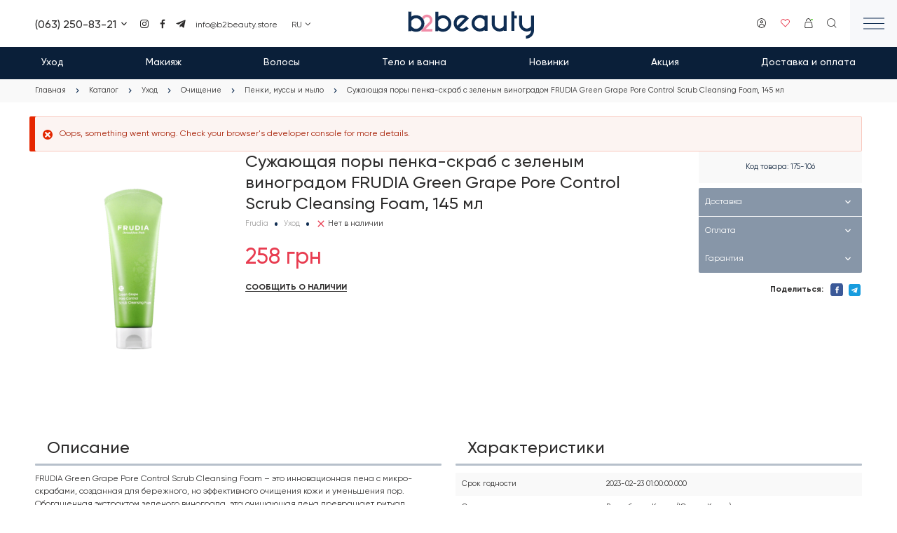

--- FILE ---
content_type: text/html; charset=UTF-8
request_url: https://b2beauty.store/ru/catalog/ukhod/ochischenie/penki-mussy-i-mylo/suzhayuschaya-pory-penka-skrab-s-zelenym-vinogradom
body_size: 21440
content:
<!DOCTYPE html><html lang="ru" dir="ltr" prefix="og: https://ogp.me/ns#"><head><meta charset="utf-8" ><noscript><style>form.antibot * :not(.antibot-message) { display: none !important; }</style></noscript><noscript><style>.lazy-wrapper { display: none !important; }</style></noscript><meta name="description" content="Сужающая поры пенка-скраб с зеленым виноградом FRUDIA Green Grape Pore Control Scrub Cleansing Foam, 145 мл : лучшая цена. Заказывайте онлайн с доставкой!" ><link rel="canonical" href="https://b2beauty.store/ru/catalog/ukhod/ochischenie/penki-mussy-i-mylo/suzhayuschaya-pory-penka-skrab-s-zelenym-vinogradom" ><link rel="shortlink" href="https://b2beauty.store/ru" ><link rel="image_src" href="https://b2beauty.store/sites/default/files/styles/600x315/public/product_images/74073e2dce2da5e6c37d65388d55d8cc.png?itok=JbX4A8Us" ><meta property="og:site_name" content="Інтернет-магазин косметики Купити корейську косметику в Україні | B2beauty" ><meta property="og:title" content="Сужающая поры пенка-скраб с зеленым виноградом FRUDIA Green Grape Pore Control Scrub Cleansing Foam, 145 мл" ><meta property="og:image:secure_url" content="https://b2beauty.store/ruthemes/personal/images/share.jpg" ><meta property="og:image:type" content="image/jpeg" ><meta property="og:image:width" content="1200" ><meta property="og:image:height" content="630" ><meta property="og:image:alt" content="Інтернет-магазин косметики Купити корейську косметику в Україні | B2beauty" ><meta property="place:location:longitude" content="30.5079185" ><meta property="place:location:latitude" content="50.3997611" ><meta property="og:street_address" content="вул. Деміївська, 35Б" ><meta property="og:locality" content="м. Київ" ><meta property="og:region" content="Київська область" ><meta property="og:postal_code" content="03040" ><meta property="og:country_name" content="Україна" ><meta property="og:email" content="info@b2beauty.store" ><meta property="og:phone_number" content="+38 (063) 250-83-21" ><meta name="twitter:card" content="summary_large_image" ><meta name="twitter:title" content="Сужающая поры пенка-скраб с зеленым виноградом FRUDIA Green Grape Pore Control Scrub Cleansing Foam, 145 мл" ><meta name="twitter:url" content="https://b2beauty.store/ru/catalog/ukhod/ochischenie/penki-mussy-i-mylo/suzhayuschaya-pory-penka-skrab-s-zelenym-vinogradom" ><meta name="twitter:image:alt" content="Інтернет-магазин косметики Купити корейську косметику в Україні | B2beauty" ><meta name="twitter:image:height" content="630" ><meta name="twitter:image:width" content="1200" ><meta name="MobileOptimized" content="width" ><meta name="HandheldFriendly" content="true" ><meta name="viewport" content="width=device-width, initial-scale=1.0" ><style>div#sliding-popup, div#sliding-popup .eu-cookie-withdraw-banner, .eu-cookie-withdraw-tab {background: #ffffff} div#sliding-popup.eu-cookie-withdraw-wrapper { background: transparent; } #sliding-popup h1, #sliding-popup h2, #sliding-popup h3, #sliding-popup p, #sliding-popup label, #sliding-popup div, .eu-cookie-compliance-more-button, .eu-cookie-compliance-secondary-button, .eu-cookie-withdraw-tab { color: #2E2D2D;} .eu-cookie-withdraw-tab { border-color: #2E2D2D;}</style><script type="application/ld+json">{"@context": "https://schema.org","@graph": [{"@type": "Store","@id": "https://b2beauty.store/ru","name": "Інтернет-магазин косметики Купити корейську косметику в Україні | B2beauty","url": "https://b2beauty.store/ru","telephone": "+38 (063) 250-83-21","contactPoint": {"@type": "PostalAddress","telephone": "+38 (063) 250-83-21","email": "info@b2beauty.store","url": "https://b2beauty.store/ru"},"image": {"@type": "ImageObject","url": "https://b2beauty.store/ru/themes/personal/share.jpg","width": "1200","height": "630"},"logo": {"@type": "ImageObject","url": "https://b2beauty.store/ru/themes/personal/logo.png","width": "271","height": "66"},"openingHoursSpecification": {"@type": "OpeningHoursSpecification","dayOfWeek": ["Mo","Tu","We","Th","Fr"],"opens": "09:30:00-18:00:00","closes": ["Sa","Su"]},"address": {"@type": "PostalAddress","streetAddress": "вул. Деміївська, 35Б","addressLocality": "м. Київ","addressRegion": "Київська область","postalCode": "03040","addressCountry": "Ukraine"},"aggregateRating": {"@type": "AggregateRating","ratingValue": "5","ratingCount": "154","bestRating": "5","worstRating": "1"}}]
}</script><meta property="og:image" content="https://b2beauty.store/sites/default/files/styles/600x315/public/product_images/74073e2dce2da5e6c37d65388d55d8cc.png?itok=JbX4A8Us" ><meta property="og:image:url" content="https://b2beauty.store/sites/default/files/styles/600x315/public/product_images/74073e2dce2da5e6c37d65388d55d8cc.png?itok=JbX4A8Us" ><meta name="twitter:card" content="summary_large_image" ><meta name="twitter:image" content="https://b2beauty.store/sites/default/files/styles/600x315/public/product_images/74073e2dce2da5e6c37d65388d55d8cc.png?itok=JbX4A8Us" ><meta property="og:type" content="website" ><meta property="og:url" content="https://b2beauty.store/ru/catalog/ukhod/ochischenie/penki-mussy-i-mylo/suzhayuschaya-pory-penka-skrab-s-zelenym-vinogradom" ><script type="application/ld+json">[{"@context":"https://schema.org","@type":"BreadcrumbList","itemListElement":[{"@type":"ListItem","position":1,"name":"Главная","item":"https://b2beauty.store/ru"},{"@type":"ListItem","position":2,"name":"Каталог","item":"https://b2beauty.store/ru/catalog/all"},{"@type":"ListItem","position":3,"name":"Уход","item":"https://b2beauty.store/ru/catalog/ukhod"},{"@type":"ListItem","position":4,"name":"Очищение","item":"https://b2beauty.store/ru/catalog/ukhod/ochischenie"},{"@type":"ListItem","position":5,"name":"Пенки, муссы и мыло","item":"https://b2beauty.store/ru/catalog/ukhod/ochischenie/penki-mussy-i-mylo"},{"@type":"ListItem","position":6,"name":"Сужающая поры пенка-скраб с зеленым виноградом FRUDIA Green Grape Pore Control Scrub Cleansing Foam, 145 мл","item":""}]}]</script><script type="application/ld+json">[{
"@context": "https://schema.org/",
"@type": "Product",
"name": "Сужающая поры пенка-скраб с зеленым виноградом FRUDIA Green Grape Pore Control Scrub Cleansing Foam, 145 мл",
"image": [
"https://b2beauty.store/sites/default/files/product_images/74073e2dce2da5e6c37d65388d55d8cc.png" ],
"description": "FRUDIA Green Grape Pore Control Scrub Cleansing Foam – это инновационная пена с микро-скрабами, созданная для бережного, но эффективного очищения кожи и уменьшения пор. Обогащенная экстрактом зеленого винограда, эта очищающая пена превращает ритуал умывания в настоящий SPA-процесс.<br>Преимущества:<br>Микро-Скрабы из Зеленого Винограда: Нежные микро-скрабы аккуратно удаляют загрязнения и омертвевшие клетки кожи, обеспечивая гладкость и свежесть.<br>Сужение Пор: Формула с экстрактом зеленого винограда помогает уменьшить размер пор, делая кожу более ровной и матовой.<br>Увлажнение и Очищение: Очищающая пена глубоко проникает в поры, удаляя излишки себума и макияж, сохраняя при этом естественный уровень увлажнения.<br>Аромат Зеленого Винограда: Наслаждайтесь свежим и приятным ароматом зеленого винограда во время процесса очищения.<br>Бережное Действие: Безопасная формула подходит для ежедневного использования, не вызывает сухости или раздражения.<br>Способ Применения:<br>Смочите Кожу: Увлажните лицо водой для активации пены.<br>Нанесение: Нанесите небольшое количество пены на ладонь или губку.<br>Массажные Движения: Массирующими движениями равномерно распределите пену по лицу, избегая области вокруг глаз.<br>Скрабирование: Обратите внимание на проблемные зоны или участки с увеличенными порами, что бы эффективно использовать микро-скрабы.<br>Смывание: Тщательно смойте пену теплой водой.<br>Использование Днем и Ночью: Используйте утром и вечером в рамках вашей ежедневной рутины ухода за кожей.<br>FRUDIA Green Grape Pore Control Scrub Cleansing Foam - это не просто чистота, это удовольствие от увлажнения и сужения пор каждый раз, когда вы заботитесь о своей коже. Позвольте вашей коже ощутить свежесть зеленого винограда с каждым использованием!",
"sku": "175-106",
"brand": {
"@type": "Brand",
"name": "Frudia"
},
"offers": {
"@type": "Offer",
"url": "https://b2beauty.store/ru/catalog/ukhod/ochischenie/penki-mussy-i-mylo/suzhayuschaya-pory-penka-skrab-s-zelenym-vinogradom",
"priceCurrency": "UAH",
"price": "258.00",
"priceValidUntil": "2026-02-21","itemCondition": "https://schema.org/NewCondition",
"availability": "https://schema.org/OutOfStock"
}}]</script><link rel="alternate" hreflang="uk" href="https://b2beauty.store/catalog/dohlyad/ochyshchennya/pinky-musy-ta-mylo/suzhayushchaya-pory-penka-skrab-s-zelenym" ><link rel="x-default" hreflang="uk" href="https://b2beauty.store/catalog/dohlyad/ochyshchennya/pinky-musy-ta-mylo/suzhayushchaya-pory-penka-skrab-s-zelenym" ><link rel="alternate" hreflang="ru" href="https://b2beauty.store/ru/catalog/ukhod/ochischenie/penki-mussy-i-mylo/suzhayuschaya-pory-penka-skrab-s-zelenym-vinogradom" ><link rel="icon" href="/sites/default/files/favicon.svg" type="image/svg+xml" ><title>Сужающая поры пенка-скраб с зеленым виноградом FRUDIA Green Grape Pore Control Scrub Cleansing Foam, 145 мл | B2beauty</title><link rel="stylesheet" media="all" href="/sites/default/files/css/css_I-8BBC1DCVUYndY0jQ8c9MsAwDdmhgZAfWoOHgEailg.css?delta=0&amp;language=ru&amp;theme=personal&amp;include=[base64]" ><meta name="format-detection" content="telephone=no"><meta name="theme-color" content="#0F2D52" /><meta name="apple-mobile-web-app-status-bar-style" content="#0F2D52"> <!-- Responsible for the project: ID1046 --> <!-- Website development - http://glyanec.net/ --><script>
(function(){
var initCode_1 = function () {
<!-- Google Tag Manager -->
(function(w,d,s,l,i){w[l]=w[l]||[];w[l].push({'gtm.start':
new Date().getTime(),event:'gtm.js'});var f=d.getElementsByTagName(s)[0],
j=d.createElement(s),dl=l!='dataLayer'?'&l='+l:'';j.async=true;j.src=
'https://www.googletagmanager.com/gtm.js?id='+i+dl;f.parentNode.insertBefore(j,f);
})(window,document,'script','dataLayer','GTM-MJTXSGB');
<!-- End Google Tag Manager -->
};
document.readyState === 'complete' ?initCode1() : window.addEventListener('load', initCode_1, false);
})();
</script><!-- Global site tag (gtag.js) - AdWords: AW-774112694 --><script async src="https://www.googletagmanager.com/gtag/js?id=AW-774112694"></script><script>
window.dataLayer = window.dataLayer || [];
function gtag(){dataLayer.push(arguments);}
gtag('js', new Date());
gtag('config', 'AW-774112694');
</script><!-- Meta Pixel Code --><script>
!function(f,b,e,v,n,t,s)
{if(f.fbq)return;n=f.fbq=function(){n.callMethod?
n.callMethod.apply(n,arguments):n.queue.push(arguments)};
if(!f._fbq)f._fbq=n;n.push=n;n.loaded=!0;n.version='2.0';
n.queue=[];t=b.createElement(e);t.async=!0;
t.src=v;s=b.getElementsByTagName(e)[0];
s.parentNode.insertBefore(t,s)}(window, document,'script',
'https://connect.facebook.net/en_US/fbevents.js');
fbq('init', '1227649751621811');
fbq('track', 'PageView');
</script></head><body class="page-node-1228 lang-ru page-not-front page-node page-node-type-product wait-load" data-viewed-products="/ru/api/viewed_products/1228"> <!-- Google Tag Manager (noscript) --> <noscript><iframe src="https://www.googletagmanager.com/ns.html?id=GTM-MJTXSGB" height="0" width="0" style="display:none;visibility:hidden"></iframe></noscript> <!-- End Google Tag Manager (noscript) --> <noscript><img height="1" width="1" style="display:none" src="https://www.facebook.com/tr?id=1227649751621811&ev=PageView&noscript=1"/></noscript> <!-- End Meta Pixel Code --><div class="dialog-off-canvas-main-canvas" data-off-canvas-main-canvas><div class="site-page"> <header class="site-header"><div class="site-header__top"><div class="region region-header-top"><div id="block-header-mobile-buttons" class="block block__other header-mobile-buttons"><div class="block__layout"><div class="block__content other__container header-mobile-buttons__container"><div class="mobile-buttons wrapper_content"><div class="mobile-button type-contacts wrapper_content"><svg width="18" height="18" viewBox="0 0 18 18" fill="none" xmlns="http://www.w3.org/2000/svg"><g clip-path="url(#clip0_3042_55204)"><path d="M5.66361 0.600098H2.99961C2.36309 0.600098 1.75264 0.852954 1.30255 1.30304C0.852466 1.75313 0.599609 2.36358 0.599609 3.0001V5.4001C0.599609 12.0277 5.97201 17.4001 12.5996 17.4001H14.9996C15.6361 17.4001 16.2466 17.1472 16.6967 16.6972C17.1468 16.2471 17.3996 15.6366 17.3996 15.0001V13.3417C17.3995 13.1189 17.3373 12.9005 17.2201 12.7111C17.1029 12.5216 16.9353 12.3685 16.736 12.2689L13.8368 10.8193C13.683 10.7424 13.5145 10.6994 13.3427 10.6933C13.1709 10.6872 12.9998 10.718 12.8409 10.7838C12.6821 10.8496 12.5392 10.9487 12.422 11.0745C12.3048 11.2003 12.216 11.3498 12.1616 11.5129L11.8052 12.5845C11.6933 12.9202 11.4627 13.2035 11.1567 13.3812C10.8506 13.5588 10.4902 13.6186 10.1432 13.5493C8.73852 13.2682 7.44847 12.5776 6.43562 11.5645C5.42277 10.5514 4.73244 9.26124 4.45161 7.8565C4.38228 7.50948 4.44206 7.14909 4.61972 6.84305C4.79738 6.53701 5.08069 6.30638 5.41641 6.1945L6.74601 5.7505C7.03253 5.65492 7.27247 5.45482 7.41794 5.19012C7.56341 4.92542 7.60372 4.6156 7.53081 4.3225L6.82761 1.5085C6.7626 1.249 6.61275 1.01867 6.40186 0.854084C6.19096 0.6895 5.93112 0.600105 5.66361 0.600098V0.600098Z" stroke="#2E2D2D"/></g><defs><clipPath id="clip0_3042_55204"><rect width="18" height="18" fill="white"/></clipPath></defs></svg></div> <button class="mobile-button type-search search-btn button js-form-submit form-submit" type="submit" name="op" value="Поиск">Поиск</button></div></div></div></div><div id="block-header-contacts" class="block-type-contacts block block__block-content header-contacts"><div class="block__layout"><div class="block__content block-content__container header-contacts__container"><div class="field field-block-phone field__string field-label__hidden"><div class="field-block-phone__visible-items field__items"><div class="field-block-phone__item field__item"><a href="tel:0632508321">(063) 250-83-21</a></div></div><div class="field-block-phone__hidden-items field__items"><div class="field-block-phone__item field__item"><a href="tel:0958101227">(095) 810-12-27</a></div></div></div><div class="field field-block-link-img-multi field__link-image-field field-label__hidden"><div class="field-block-link-img-multi__items field__items"><div class="field-block-link-img-multi__item field__item"><a href="https://instagram.com/b2beauty_store/" class="link-image" rel="nofollow" target="_blank"><svg xmlns="http://www.w3.org/2000/svg" width="24" height="24" viewBox="0 0 24 24" fill="none"> <path d="M12.002 21.0409C9.54195 21.0409 9.25195 21.0279 8.29195 20.9859C7.54332 20.9613 6.80439 20.8091 6.10695 20.5359C4.90026 20.0663 3.94609 19.1117 3.47695 17.9049C3.21426 17.2049 3.07257 16.4654 3.05795 15.7179C3.00195 14.7599 3.00195 14.4459 3.00195 12.0049C3.00195 9.53788 3.01495 9.24988 3.05795 8.29488C3.07289 7.5484 3.21457 6.80989 3.47695 6.11088C3.94558 4.90241 4.9013 3.94706 6.10995 3.47888C6.8086 3.21509 7.5473 3.07303 8.29395 3.05888C9.24895 3.00488 9.56295 3.00488 12.002 3.00488C14.482 3.00488 14.767 3.01788 15.712 3.05888C16.4605 3.07315 17.2012 3.21519 17.902 3.47888C19.1103 3.94759 20.0658 4.90276 20.535 6.11088C20.8021 6.82008 20.9445 7.57013 20.956 8.32788C21.012 9.28588 21.012 9.59888 21.012 12.0389C21.012 14.4789 20.998 14.7989 20.956 15.7459C20.9411 16.4941 20.799 17.2343 20.536 17.9349C20.0656 19.1426 19.11 20.0975 17.902 20.5669C17.2022 20.8291 16.4631 20.9707 15.716 20.9859C14.761 21.0409 14.448 21.0409 12.002 21.0409ZM11.968 4.58788C9.52195 4.58788 9.26795 4.59988 8.31295 4.64288C7.74294 4.65043 7.17843 4.75562 6.64395 4.95388C5.85471 5.25589 5.23018 5.87787 4.92495 6.66588C4.72517 7.20618 4.61996 7.77686 4.61395 8.35288C4.56095 9.32188 4.56095 9.57588 4.56095 12.0049C4.56095 14.4049 4.56995 14.6959 4.61395 15.6589C4.62291 16.2291 4.72805 16.7937 4.92495 17.3289C5.23063 18.1164 5.85505 18.7379 6.64395 19.0399C7.17807 19.2395 7.7428 19.3447 8.31295 19.3509C9.28095 19.4069 9.53595 19.4069 11.968 19.4069C14.421 19.4069 14.675 19.3949 15.622 19.3509C16.1924 19.3439 16.7573 19.2387 17.292 19.0399C18.0764 18.7353 18.6969 18.1152 19.002 17.3309C19.2014 16.7901 19.3065 16.2192 19.313 15.6429H19.324C19.367 14.6869 19.367 14.4319 19.367 11.9889C19.367 9.54588 19.356 9.28888 19.313 8.33388C19.304 7.76433 19.1988 7.20039 19.002 6.66588C18.6976 5.88046 18.077 5.25918 17.292 4.95388C16.7574 4.75462 16.1924 4.6494 15.622 4.64288C14.655 4.58788 14.402 4.58788 11.968 4.58788ZM12.002 16.6239C10.1319 16.6251 8.44537 15.4996 7.72882 13.7723C7.01226 12.0451 7.40686 10.0562 8.72858 8.73334C10.0503 7.41047 12.0388 7.01415 13.7667 7.72921C15.4946 8.44428 16.6215 10.1299 16.622 11.9999C16.6192 14.5509 14.553 16.6189 12.002 16.6239ZM12.002 8.99788C10.3451 8.99788 9.00195 10.341 9.00195 11.9979C9.00195 13.6547 10.3451 14.9979 12.002 14.9979C13.6588 14.9979 15.002 13.6547 15.002 11.9979C14.9981 10.3426 13.6572 9.00173 12.002 8.99788ZM16.802 8.28489C16.2074 8.28268 15.7269 7.79947 15.728 7.20489C15.7291 6.61031 16.2114 6.12889 16.806 6.12889C17.4005 6.12889 17.8828 6.6103 17.884 7.20488C17.8842 7.49174 17.7702 7.76691 17.5672 7.96956C17.3642 8.17222 17.0888 8.28568 16.802 8.28489Z" fill="white"></path></svg></a></div><div class="field-block-link-img-multi__item field__item"><a href="https://www.facebook.com/b2beauty.store/" class="link-image" rel="nofollow" target="_blank"><svg xmlns="http://www.w3.org/2000/svg" width="24" height="24" viewBox="0 0 24 24" fill="none"> <path d="M9.9832 21.4682V12.8607H7.12891V9.498H9.9832V6.99157C9.9832 4.12836 11.7671 2.53174 14.2736 2.53174C15.5223 2.53174 16.5927 2.62094 16.8692 2.62094V5.65362H15.0853C13.6581 5.65362 13.3905 6.278 13.3905 7.25916V9.39988H16.6997L16.227 12.7983H13.3905V21.379H9.9832V21.4682Z" fill="white"></path></svg></a></div><div class="field-block-link-img-multi__item field__item"><a href="https://t.me/b2beauty_zakaz" class="link-image" rel="nofollow" target="_blank"><svg xmlns="http://www.w3.org/2000/svg" width="24" height="24" viewBox="0 0 24 24" fill="none"> <path d="M20.6646 3.71682L2.93461 10.5538C1.72461 11.0398 1.73161 11.7148 2.71261 12.0158L7.26461 13.4358L17.7966 6.79082C18.2946 6.48782 18.7496 6.65082 18.3756 6.98282L9.84261 14.6838H9.84061L9.84261 14.6848L9.52861 19.3768C9.98861 19.3768 10.1916 19.1658 10.4496 18.9168L12.6606 16.7668L17.2596 20.1638C18.1076 20.6308 18.7166 20.3908 18.9276 19.3788L21.9466 5.15082C22.2556 3.91182 21.4736 3.35082 20.6646 3.71682V3.71682Z" fill="white"></path></svg></a></div></div></div><div class="field field-block-email field__email field-label__hidden"><a href="mailto:info@b2beauty.store">info@b2beauty.store</a></div></div></div></div><div id="block-logo-header" class="block-type-logo block block__block-content logo-header"><div class="block__layout"><div class="block__content block-content__container logo-header__container"><div class="field field-logo field__image field-label__hidden"> <a href="/ru" rel="noopener noreferrer nofollow" title="Логотип | Інтернет-магазин косметики Купити корейську косметику в Україні | B2beauty — "><img width="271" height="66" src="/sites/default/files/other_images/logo_0.svg" alt="Логотип" loading="lazy" data-width="271" data-height="66"></a></div></div></div></div><div id="block-header-hamburger-button" class="block block__other header-hamburger-button"><div class="block__layout"><div class="block__content other__container header-hamburger-button__container"> <button class="hamburger-btn button js-form-submit form-submit" type="submit" name="op" value="Меню">Меню</button></div></div></div></div></div><div class="site-header__basket"><div class="region region-header-basket"><div id="block-catalog-menu" class="block block__other catalog-menu"><div class="block__layout"><div class="block__content other__container catalog-menu__container"><a href="/ru/catalog/all" class="categories-menu-btn"> <span class="text">Каталог</span></a><div class="categories-menu"><div class="b-pMenu"><div class="menu level-1"><div class="menu-item level-1 has-children"><div class="menu-link-wrapper"> <a href="/ru/catalog/ukhod" class="menu-link level-1">Уход</a> <button class="arrow"></button></div><div class="menu level-2"><div class="menu-item level-2"><div class="menu-link-wrapper"> <a href="/ru/catalog/ukhod/aksessuary-dlya-ukhoda" class="menu-link level-2">Аксессуары для ухода</a></div></div><div class="menu-item level-2"><div class="menu-link-wrapper"> <a href="/ru/catalog/ukhod/zaschita-ot-solnca" class="menu-link level-2">Защита от солнца</a></div></div><div class="menu-item level-2 has-children"><div class="menu-link-wrapper"> <a href="/ru/catalog/ukhod/maski" class="menu-link level-2">Маски</a></div><div class="menu level-3"><div class="menu-item level-3"><div class="menu-link-wrapper"> <a href="/ru/catalog/ukhod/maski/maski-dlya-lica" class="menu-link level-3">Маски для лица</a></div></div><div class="menu-item level-3"><div class="menu-link-wrapper"> <a href="/ru/catalog/ukhod/maski/maski-dlya-tela" class="menu-link level-3">Маски для тела</a></div></div></div></div><div class="menu-item level-2 has-children"><div class="menu-link-wrapper"> <a href="/ru/catalog/ukhod/ochischenie" class="menu-link level-2">Очищение</a></div><div class="menu level-3"><div class="menu-item level-3"><div class="menu-link-wrapper"> <a href="/ru/catalog/ukhod/ochischenie/demakiyazh" class="menu-link level-3">Демакияж</a></div></div><div class="menu-item level-3"><div class="menu-link-wrapper"> <a href="/ru/catalog/ukhod/ochischenie/patchi-pedy-plastyri" class="menu-link level-3">Патчи, пэды, пластыри</a></div></div><div class="menu-item level-3"><div class="menu-link-wrapper"> <a href="/ru/catalog/ukhod/ochischenie/penki-mussy-i-mylo" class="menu-link level-3">Пенки, муссы и мыло</a></div></div><div class="menu-item level-3"><div class="menu-link-wrapper"> <a href="/ru/catalog/ukhod/ochischenie/pilingi-i-skraby" class="menu-link level-3">Пилинги и скрабы</a></div></div><div class="menu-item level-3"><div class="menu-link-wrapper"> <a href="/ru/catalog/ukhod/ochischenie/toniki-i-losony" class="menu-link level-3">Тоники и лосьоны</a></div></div></div></div><div class="menu-item level-2 has-children"><div class="menu-link-wrapper"> <a href="/ru/catalog/ukhod/uvlazhnenie-i-pitanie" class="menu-link level-2">Увлажнение и питание</a></div><div class="menu level-3"><div class="menu-item level-3"><div class="menu-link-wrapper"> <a href="/ru/catalog/ukhod/uvlazhnenie-i-pitanie/krem-dlya-lica" class="menu-link level-3">Крем для лица</a></div></div><div class="menu-item level-3"><div class="menu-link-wrapper"> <a href="/ru/catalog/ukhod/uvlazhnenie-i-pitanie/krem-dlya-ruk" class="menu-link level-3">Крем для рук</a></div></div><div class="menu-item level-3"><div class="menu-link-wrapper"> <a href="/ru/catalog/ukhod/uvlazhnenie-i-pitanie/maslo-dlya-lica" class="menu-link level-3">Масло для лица</a></div></div><div class="menu-item level-3"><div class="menu-link-wrapper"> <a href="/ru/catalog/ukhod/uvlazhnenie-i-pitanie/nabory-dlya-ukhoda" class="menu-link level-3">Наборы для ухода</a></div></div><div class="menu-item level-3"><div class="menu-link-wrapper"> <a href="/ru/catalog/ukhod/uvlazhnenie-i-pitanie/syvorotka-dlya-lica" class="menu-link level-3">Сыворотка для лица</a></div></div></div></div><div class="menu-item level-2 has-children"><div class="menu-link-wrapper"> <a href="/ru/catalog/ukhod/ukhod-dlya-glaz" class="menu-link level-2">Уход для глаз</a></div><div class="menu level-3"><div class="menu-item level-3"><div class="menu-link-wrapper"> <a href="/ru/catalog/ukhod/ukhod-dlya-glaz/kremy-i-geli-dlya-glaz" class="menu-link level-3">Кремы и гели для глаз</a></div></div><div class="menu-item level-3"><div class="menu-link-wrapper"> <a href="/ru/catalog/ukhod/ukhod-dlya-glaz/patchi-i-maski-dlya-glaz" class="menu-link level-3">Патчи и маски для глаз</a></div></div></div></div><div class="menu-item level-2 has-children"><div class="menu-link-wrapper"> <a href="/ru/catalog/ukhod/ukhod-dlya-gub" class="menu-link level-2">Уход для губ</a></div><div class="menu level-3"><div class="menu-item level-3"><div class="menu-link-wrapper"> <a href="/ru/catalog/ukhod/ukhod-dlya-gub/balzam-dlya-gub" class="menu-link level-3">Бальзам для губ</a></div></div><div class="menu-item level-3"><div class="menu-link-wrapper"> <a href="/ru/catalog/ukhod/ukhod-dlya-gub/patchi-i-maski-dlya-gub" class="menu-link level-3">Патчи и маски для губ</a></div></div><div class="menu-item level-3"><div class="menu-link-wrapper"> <a href="/ru/catalog/ukhod/ukhod-dlya-gub/skrab-dlya-gub" class="menu-link level-3">Скраб для губ</a></div></div></div></div></div></div><div class="menu-item level-1 has-children"><div class="menu-link-wrapper"> <a href="/ru/catalog/makiyazh" class="menu-link level-1">Макияж</a> <button class="arrow"></button></div><div class="menu level-2"><div class="menu-item level-2 has-children"><div class="menu-link-wrapper"> <a href="/ru/catalog/makiyazh/glaza" class="menu-link level-2">Глаза</a></div><div class="menu level-3"><div class="menu-item level-3"><div class="menu-link-wrapper"> <a href="/ru/catalog/makiyazh/glaza/tush-dlya-resnic" class="menu-link level-3">Тушь для ресниц</a></div></div></div></div><div class="menu-item level-2 has-children"><div class="menu-link-wrapper"> <a href="/ru/catalog/makiyazh/lico" class="menu-link level-2">Лицо</a></div><div class="menu level-3"><div class="menu-item level-3"><div class="menu-link-wrapper"> <a href="/ru/catalog/makiyazh/lico/bb-cc-kremy" class="menu-link level-3">BB, CC кремы</a></div></div><div class="menu-item level-3"><div class="menu-link-wrapper"> <a href="/ru/catalog/makiyazh/lico/baza-pod-makiyazh" class="menu-link level-3">База под макияж</a></div></div><div class="menu-item level-3"><div class="menu-link-wrapper"> <a href="/ru/catalog/makiyazh/lico/konsilery" class="menu-link level-3">Консилеры</a></div></div><div class="menu-item level-3"><div class="menu-link-wrapper"> <a href="/ru/catalog/makiyazh/lico/pudra" class="menu-link level-3">Пудра</a></div></div><div class="menu-item level-3"><div class="menu-link-wrapper"> <a href="/ru/catalog/makiyazh/lico/rumyana-i-bronzery" class="menu-link level-3">Румяна и бронзеры</a></div></div><div class="menu-item level-3"><div class="menu-link-wrapper"> <a href="/ru/catalog/makiyazh/lico/tonalnyy-krem" class="menu-link level-3">Тональный крем</a></div></div><div class="menu-item level-3"><div class="menu-link-wrapper"> <a href="/ru/catalog/makiyazh/lico/khaylaytery" class="menu-link level-3">Хайлайтеры</a></div></div></div></div></div></div><div class="menu-item level-1 has-children"><div class="menu-link-wrapper"> <a href="/ru/catalog/volosy" class="menu-link level-1">Волосы</a> <button class="arrow"></button></div><div class="menu level-2"><div class="menu-item level-2 has-children"><div class="menu-link-wrapper"> <a href="/ru/catalog/volosy/dopolnitelnyy-ukhod" class="menu-link level-2">Дополнительный уход</a></div><div class="menu level-3"><div class="menu-item level-3"><div class="menu-link-wrapper"> <a href="/ru/catalog/volosy/dopolnitelnyy-ukhod/maska-dlya-volos" class="menu-link level-3">Маска для волос</a></div></div><div class="menu-item level-3"><div class="menu-link-wrapper"> <a href="/ru/catalog/volosy/dopolnitelnyy-ukhod/maslo-dlya-volos" class="menu-link level-3">Масло для волос</a></div></div><div class="menu-item level-3"><div class="menu-link-wrapper"> <a href="/ru/catalog/volosy/dopolnitelnyy-ukhod/sprey-dlya-volos" class="menu-link level-3">Спрей для волос</a></div></div><div class="menu-item level-3"><div class="menu-link-wrapper"> <a href="/ru/catalog/volosy/dopolnitelnyy-ukhod/syvorotki-dlya-volos" class="menu-link level-3">Сыворотки для волос</a></div></div></div></div><div class="menu-item level-2 has-children"><div class="menu-link-wrapper"> <a href="/ru/catalog/volosy/shampuni-i-kondicionery" class="menu-link level-2">Шампуни и кондиционеры</a></div><div class="menu level-3"><div class="menu-item level-3"><div class="menu-link-wrapper"> <a href="/ru/catalog/volosy/shampuni-i-kondicionery/kondicioner-dlya-volos" class="menu-link level-3">Кондиционер для волос</a></div></div><div class="menu-item level-3"><div class="menu-link-wrapper"> <a href="/ru/catalog/volosy/shampuni-i-kondicionery/shampun-dlya-volos" class="menu-link level-3">Шампунь для волос</a></div></div></div></div></div></div><div class="menu-item level-1 has-children"><div class="menu-link-wrapper"> <a href="/ru/catalog/telo-i-vanna" class="menu-link level-1">Тело и ванна</a> <button class="arrow"></button></div><div class="menu level-2"><div class="menu-item level-2 has-children"><div class="menu-link-wrapper"> <a href="/ru/catalog/telo-i-vanna/gigiena" class="menu-link level-2">Гигиена</a></div><div class="menu level-3"><div class="menu-item level-3"><div class="menu-link-wrapper"> <a href="/ru/catalog/telo-i-vanna/gigiena/vlazhnye-salfetki" class="menu-link level-3">Влажные салфетки</a></div></div><div class="menu-item level-3"><div class="menu-link-wrapper"> <a href="/ru/catalog/telo-i-vanna/gigiena/zubnaya-pasta" class="menu-link level-3">Зубная паста</a></div></div><div class="menu-item level-3"><div class="menu-link-wrapper"> <a href="/ru/catalog/telo-i-vanna/gigiena/perchatki" class="menu-link level-3">Перчатки</a></div></div></div></div><div class="menu-item level-2 has-children"><div class="menu-link-wrapper"> <a href="/ru/catalog/telo-i-vanna/dlya-vannoy-i-dusha" class="menu-link level-2">Для ванной и душа</a></div><div class="menu level-3"><div class="menu-item level-3"><div class="menu-link-wrapper"> <a href="/ru/catalog/telo-i-vanna/dlya-vannoy-i-dusha/mylo" class="menu-link level-3">Мыло</a></div></div></div></div><div class="menu-item level-2"><div class="menu-link-wrapper"> <a href="/ru/catalog/telo-i-vanna/zaschita-ot-solnca" class="menu-link level-2">Защита от солнца</a></div></div><div class="menu-item level-2 has-children"><div class="menu-link-wrapper"> <a href="/ru/catalog/telo-i-vanna/sredstva-dlya-nog" class="menu-link level-2">Средства для ног</a></div><div class="menu level-3"><div class="menu-item level-3"><div class="menu-link-wrapper"> <a href="/ru/catalog/telo-i-vanna/sredstva-dlya-nog/krem-dlya-nog" class="menu-link level-3">Крем для ног</a></div></div></div></div><div class="menu-item level-2 has-children"><div class="menu-link-wrapper"> <a href="/ru/catalog/telo-i-vanna/sredstva-dlya-ruk" class="menu-link level-2">Средства для рук</a></div><div class="menu level-3"><div class="menu-item level-3"><div class="menu-link-wrapper"> <a href="/ru/catalog/telo-i-vanna/sredstva-dlya-ruk/krem-dlya-ruk" class="menu-link level-3">Крем для рук</a></div></div></div></div><div class="menu-item level-2 has-children"><div class="menu-link-wrapper"> <a href="/ru/catalog/telo-i-vanna/ukhod-dlya-tela" class="menu-link level-2">Уход для тела</a></div><div class="menu level-3"><div class="menu-item level-3"><div class="menu-link-wrapper"> <a href="/ru/catalog/telo-i-vanna/ukhod-dlya-tela/krem-dlya-tela" class="menu-link level-3">Крем для тела</a></div></div><div class="menu-item level-3"><div class="menu-link-wrapper"> <a href="/ru/catalog/telo-i-vanna/ukhod-dlya-tela/sredstva-dlya-nog" class="menu-link level-3">Средства для ног</a></div></div><div class="menu-item level-3"><div class="menu-link-wrapper"> <a href="/ru/catalog/telo-i-vanna/ukhod-dlya-tela/sredstva-dlya-ruk" class="menu-link level-3">Средства для рук</a></div></div><div class="menu-item level-3"><div class="menu-link-wrapper"> <a href="/ru/catalog/telo-i-vanna/ukhod-dlya-tela/sredstva-dlya-tela" class="menu-link level-3">Средства для тела</a></div></div></div></div></div></div></div></div></div></div></div></div><div id="block-header-block" class="block block__other header-block"><div class="block__layout"><div class="block__content other__container header-block__container"><div class="header-block-item type-user"> <a href="/ru/user" title="Личный кабинет" class="js-ajax-forms-login-link">Личный кабинет</a></div><div class="header-block-item type-favorites "> <a href="/ru/user/favorites" title="Favorites"> <span class="count drupal_package_like_getCount_favorites_add">0</span> </a></div><div class="header-block-item type-cart"><div id="basket-count-block-wrap"> <a class="count-link basket-count-link" href="/ru/catalog/all" title="Корзина (0)"> В каталог <span class="status"></span></a></div></div><div class="header-block-item type-search"> <a href="javascript:void(0);" title="Поиск" class="search-btn">Поиск</a></div></div></div></div></div></div><div class="site-header__bottom"><div class="region region-header-bottom"><div id="block-header-main-menu" class="block block__other header-main-menu"><div class="block__layout"><div class="block__content other__container header-main-menu__container"><div class="menu level-1"><div class="menu-wrapper"><div class="menu-item level-1 has-children"> <a href="/ru/catalog/ukhod" hreflang="ru">Уход</a><div class="menu level-2"><div class="menu-wrapper"><div class="menu-item level-2"> <a href="/ru/catalog/ukhod/aksessuary-dlya-ukhoda" hreflang="ru">Аксессуары для ухода</a></div><div class="menu-item level-2"> <a href="/ru/catalog/ukhod/zaschita-ot-solnca" hreflang="ru">Защита от солнца</a></div><div class="menu-item level-2"> <a href="/ru/catalog/ukhod/maski" hreflang="ru">Маски</a></div><div class="menu-item level-2"> <a href="/ru/catalog/ukhod/ochischenie" hreflang="ru">Очищение</a></div><div class="menu-item level-2"> <a href="/ru/catalog/ukhod/uvlazhnenie-i-pitanie" hreflang="ru">Увлажнение и питание</a></div><div class="menu-item level-2"> <a href="/ru/catalog/ukhod/ukhod-dlya-glaz" hreflang="ru">Уход для глаз</a></div><div class="menu-item level-2"> <a href="/ru/catalog/ukhod/ukhod-dlya-gub" hreflang="ru">Уход для губ</a></div></div></div></div><div class="menu-item level-1 has-children"> <a href="/ru/catalog/makiyazh" hreflang="ru">Макияж</a><div class="menu level-2"><div class="menu-wrapper"><div class="menu-item level-2"> <a href="/ru/catalog/makiyazh/glaza" hreflang="ru">Глаза</a></div><div class="menu-item level-2"> <a href="/ru/catalog/makiyazh/lico" hreflang="ru">Лицо</a></div></div></div></div><div class="menu-item level-1 has-children"> <a href="/ru/catalog/volosy" hreflang="ru">Волосы</a><div class="menu level-2"><div class="menu-wrapper"><div class="menu-item level-2"> <a href="/ru/catalog/volosy/dopolnitelnyy-ukhod" hreflang="ru">Дополнительный уход</a></div><div class="menu-item level-2"> <a href="/ru/catalog/volosy/shampuni-i-kondicionery" hreflang="ru">Шампуни и кондиционеры</a></div></div></div></div><div class="menu-item level-1 has-children"> <a href="/ru/catalog/telo-i-vanna" hreflang="ru">Тело и ванна</a><div class="menu level-2"><div class="menu-wrapper"><div class="menu-item level-2"> <a href="/ru/catalog/telo-i-vanna/gigiena" hreflang="ru">Гигиена</a></div><div class="menu-item level-2"> <a href="/ru/catalog/telo-i-vanna/dlya-vannoy-i-dusha" hreflang="ru">Для ванной и душа</a></div><div class="menu-item level-2"> <a href="/ru/catalog/telo-i-vanna/zaschita-ot-solnca" hreflang="ru">Защита от солнца</a></div><div class="menu-item level-2"> <a href="/ru/catalog/telo-i-vanna/sredstva-dlya-nog" hreflang="ru">Средства для ног</a></div><div class="menu-item level-2"> <a href="/ru/catalog/telo-i-vanna/sredstva-dlya-ruk" hreflang="ru">Средства для рук</a></div><div class="menu-item level-2"> <a href="/ru/catalog/telo-i-vanna/ukhod-dlya-tela" hreflang="ru">Уход для тела</a></div></div></div></div><div class="menu-item level-1"> <a href="/ru/catalog/all--is-new" data-drupal-link-query="{&quot;checkeds&quot;:{&quot;new&quot;:&quot;new&quot;},&quot;use_ajax_url&quot;:&quot;1&quot;}">Новинки</a></div><div class="menu-item level-1"> <a href="/ru/catalog/all--is-action" data-drupal-link-query="{&quot;checkeds&quot;:{&quot;action&quot;:&quot;action&quot;},&quot;use_ajax_url&quot;:&quot;1&quot;}">Акция</a></div><div class="menu-item level-1"> <a href="/ru/dostavka-i-oplata">Доставка и оплата</a></div></div></div></div></div></div><div id="block-header-search" class="block block__search-block header-search"><div class="block__layout"><div class="block__content search-block__container header-search__container"><form class="search-block" data-drupal-selector="search-block" action="/ru/catalog/ukhod/ochischenie/penki-mussy-i-mylo/suzhayuschaya-pory-penka-skrab-s-zelenym-vinogradom" method="post" id="search-block" accept-charset="UTF-8"><div class="js-form-item form-item js-form-type-textfield form-type-textfield js-form-item-search form-item-search form-no-label"> <input placeholder="Поиск" autocomplete="off" class="search_block_autocomplete form-autocomplete form-text" data-drupal-selector="edit-search" data-autocomplete-path="/ru/search_block_autocomplete?settings%5Bviews%5D=catalog.page_4&amp;settings%5Barg_0%5D=" type="text" id="edit-search" name="search" value="" size="60" maxlength="128" /></div> <input data-drupal-selector="form-q-tpwaec9wtfrfhjenumxq-3nnu-tngxuenrwgpcwrq" type="hidden" name="form_build_id" value="form-Q-TpwAEC9WtfRFhjeNUmXq-3NNu_TNGxUENrWgPcwRQ" /> <input data-drupal-selector="edit-search-block" type="hidden" name="form_id" value="search_block" /><div data-drupal-selector="edit-actions" class="form-actions js-form-wrapper form-wrapper wrapper_content"> <button data-drupal-selector="edit-search" type="submit" id="edit-search--2" name="op" value="" class="button js-form-submit form-submit"></button></div></form><div class="search-overlay wrapper_content"></div></div></div></div></div></div><div class="site-header__menu"><div class="region region-header-menu"><div class="language-switcher-language-url block block__language language-switcher" id="block-language-switcher" role="navigation"><div class="block__layout"><div class="block__content language__container language-switcher__container"><div class="language-list"><div class="language-list__items language-list__items--visible"><div class="ru active-lang language-list__item language-list__item--visible"><a href="/ru/catalog/ukhod/ochischenie/penki-mussy-i-mylo/suzhayuschaya-pory-penka-skrab-s-zelenym-vinogradom" class="language-link" hreflang="ru" data-drupal-link-query="{&quot;use_ajax_url&quot;:true}">Ru</a></div></div><div class="language-list__items language-list__items--hidden"><div class="uk language-list__item language-list__item--hidden"> <a href="/catalog/dohlyad/ochyshchennya/pinky-musy-ta-mylo/suzhayushchaya-pory-penka-skrab-s-zelenym" class="language-link" hreflang="uk" data-drupal-link-query="{&quot;use_ajax_url&quot;:true}">Ua</a></div></div></div></div></div></div><div id="block-header-catalog-menu" class="block block__other header-catalog-menu"><div class="block__layout"><div class="block__title other__title header-catalog-menu__title"><div class="title">Каталог</div></div><div class="block__content other__container header-catalog-menu__container"><div class="menu level-1"><div class="menu-wrapper"><div class="menu-item level-1"> <a href="/ru/catalog/all--is-new" data-drupal-link-query="{&quot;checkeds&quot;:{&quot;new&quot;:&quot;new&quot;},&quot;use_ajax_url&quot;:&quot;1&quot;}">Новинки</a></div><div class="menu-item level-1"> <a href="/ru/catalog/all--is-action" data-drupal-link-query="{&quot;checkeds&quot;:{&quot;action&quot;:&quot;action&quot;},&quot;use_ajax_url&quot;:&quot;1&quot;}">Акции</a></div><div class="menu-item level-1"> <a href="/ru/catalog/ukhod" hreflang="ru">Уход</a></div><div class="menu-item level-1"> <a href="/ru/catalog/makiyazh" hreflang="ru">Макияж</a></div><div class="menu-item level-1"> <a href="/ru/catalog/volosy" hreflang="ru">Волосы</a></div><div class="menu-item level-1"> <a href="/ru/catalog/telo-i-vanna" hreflang="ru">Тело и ванна</a></div></div></div></div></div></div><nav id="block-header-b2beauty-menu" class="block block-menu header-b2beauty-menu block-menu__b2beauty"><div class="block__title system__title header-b2beauty-menu__title"> b2beauty</div><ul class="menu"><li class="menu-item menu-item--37"> <a href="/ru/o-nas">О нас</a></li><li class="menu-item menu-item--21"> <a href="/ru/brands">Бренды</a></li><li class="menu-item menu-item--22"> <a href="/ru/dostavka-i-oplata">Доставка и оплата</a></li><li class="menu-item menu-item--23"> <a href="/ru/kontakty">Контакты</a></li><li class="menu-item menu-item--24"> <a href="/ru/publichnaya-oferta">Публичная оферта</a></li><li class="menu-item menu-item--25"> <a href="/ru/politika-konfidencialnosti">Политика конфиденциальности</a></li></ul> </nav><nav id="block-header-clients" class="block block-menu header-clients block-menu__clients"><div class="block__title system__title header-clients__title"> Клиентам</div><ul class="menu"><li class="menu-item menu-item--26"> <a href="/ru/koreyskaya-kosmetika-optom">Корейская косметика оптом</a></li><li class="menu-item menu-item--27"> <a href="/ru/sovety-partneram">Советы партнерам</a></li><li class="menu-item menu-item--35"> <a href="/ru/optovym-partneram">Оптовым партнерам</a></li><li class="menu-item menu-item--36"> <a href="/ru/kachestvo">Качество</a></li><li class="menu-item menu-item--30"> <a href="/ru/faq">Вопросы и ответы</a></li></ul> </nav><div id="block-menu-contacts" class="block-type-contacts block block__block-content menu-contacts"><div class="block__layout"><div class="block__content block-content__container menu-contacts__container"><div class="field field-block-link-img-multi field__link-image-field field-label__hidden"><div class="field-block-link-img-multi__items field__items"><div class="field-block-link-img-multi__item field__item"><a href="https://instagram.com/b2beauty_store/" class="link-image" rel="nofollow" target="_blank"><svg xmlns="http://www.w3.org/2000/svg" width="24" height="24" viewBox="0 0 24 24" fill="none"> <path d="M12.002 21.0409C9.54195 21.0409 9.25195 21.0279 8.29195 20.9859C7.54332 20.9613 6.80439 20.8091 6.10695 20.5359C4.90026 20.0663 3.94609 19.1117 3.47695 17.9049C3.21426 17.2049 3.07257 16.4654 3.05795 15.7179C3.00195 14.7599 3.00195 14.4459 3.00195 12.0049C3.00195 9.53788 3.01495 9.24988 3.05795 8.29488C3.07289 7.5484 3.21457 6.80989 3.47695 6.11088C3.94558 4.90241 4.9013 3.94706 6.10995 3.47888C6.8086 3.21509 7.5473 3.07303 8.29395 3.05888C9.24895 3.00488 9.56295 3.00488 12.002 3.00488C14.482 3.00488 14.767 3.01788 15.712 3.05888C16.4605 3.07315 17.2012 3.21519 17.902 3.47888C19.1103 3.94759 20.0658 4.90276 20.535 6.11088C20.8021 6.82008 20.9445 7.57013 20.956 8.32788C21.012 9.28588 21.012 9.59888 21.012 12.0389C21.012 14.4789 20.998 14.7989 20.956 15.7459C20.9411 16.4941 20.799 17.2343 20.536 17.9349C20.0656 19.1426 19.11 20.0975 17.902 20.5669C17.2022 20.8291 16.4631 20.9707 15.716 20.9859C14.761 21.0409 14.448 21.0409 12.002 21.0409ZM11.968 4.58788C9.52195 4.58788 9.26795 4.59988 8.31295 4.64288C7.74294 4.65043 7.17843 4.75562 6.64395 4.95388C5.85471 5.25589 5.23018 5.87787 4.92495 6.66588C4.72517 7.20618 4.61996 7.77686 4.61395 8.35288C4.56095 9.32188 4.56095 9.57588 4.56095 12.0049C4.56095 14.4049 4.56995 14.6959 4.61395 15.6589C4.62291 16.2291 4.72805 16.7937 4.92495 17.3289C5.23063 18.1164 5.85505 18.7379 6.64395 19.0399C7.17807 19.2395 7.7428 19.3447 8.31295 19.3509C9.28095 19.4069 9.53595 19.4069 11.968 19.4069C14.421 19.4069 14.675 19.3949 15.622 19.3509C16.1924 19.3439 16.7573 19.2387 17.292 19.0399C18.0764 18.7353 18.6969 18.1152 19.002 17.3309C19.2014 16.7901 19.3065 16.2192 19.313 15.6429H19.324C19.367 14.6869 19.367 14.4319 19.367 11.9889C19.367 9.54588 19.356 9.28888 19.313 8.33388C19.304 7.76433 19.1988 7.20039 19.002 6.66588C18.6976 5.88046 18.077 5.25918 17.292 4.95388C16.7574 4.75462 16.1924 4.6494 15.622 4.64288C14.655 4.58788 14.402 4.58788 11.968 4.58788ZM12.002 16.6239C10.1319 16.6251 8.44537 15.4996 7.72882 13.7723C7.01226 12.0451 7.40686 10.0562 8.72858 8.73334C10.0503 7.41047 12.0388 7.01415 13.7667 7.72921C15.4946 8.44428 16.6215 10.1299 16.622 11.9999C16.6192 14.5509 14.553 16.6189 12.002 16.6239ZM12.002 8.99788C10.3451 8.99788 9.00195 10.341 9.00195 11.9979C9.00195 13.6547 10.3451 14.9979 12.002 14.9979C13.6588 14.9979 15.002 13.6547 15.002 11.9979C14.9981 10.3426 13.6572 9.00173 12.002 8.99788ZM16.802 8.28489C16.2074 8.28268 15.7269 7.79947 15.728 7.20489C15.7291 6.61031 16.2114 6.12889 16.806 6.12889C17.4005 6.12889 17.8828 6.6103 17.884 7.20488C17.8842 7.49174 17.7702 7.76691 17.5672 7.96956C17.3642 8.17222 17.0888 8.28568 16.802 8.28489Z" fill="white"></path></svg></a></div><div class="field-block-link-img-multi__item field__item"><a href="https://www.facebook.com/b2beauty.store/" class="link-image" rel="nofollow" target="_blank"><svg xmlns="http://www.w3.org/2000/svg" width="24" height="24" viewBox="0 0 24 24" fill="none"> <path d="M9.9832 21.4682V12.8607H7.12891V9.498H9.9832V6.99157C9.9832 4.12836 11.7671 2.53174 14.2736 2.53174C15.5223 2.53174 16.5927 2.62094 16.8692 2.62094V5.65362H15.0853C13.6581 5.65362 13.3905 6.278 13.3905 7.25916V9.39988H16.6997L16.227 12.7983H13.3905V21.379H9.9832V21.4682Z" fill="white"></path></svg></a></div><div class="field-block-link-img-multi__item field__item"><a href="https://t.me/b2beauty_zakaz" class="link-image" rel="nofollow" target="_blank"><svg xmlns="http://www.w3.org/2000/svg" width="24" height="24" viewBox="0 0 24 24" fill="none"> <path d="M20.6646 3.71682L2.93461 10.5538C1.72461 11.0398 1.73161 11.7148 2.71261 12.0158L7.26461 13.4358L17.7966 6.79082C18.2946 6.48782 18.7496 6.65082 18.3756 6.98282L9.84261 14.6838H9.84061L9.84261 14.6848L9.52861 19.3768C9.98861 19.3768 10.1916 19.1658 10.4496 18.9168L12.6606 16.7668L17.2596 20.1638C18.1076 20.6308 18.7166 20.3908 18.9276 19.3788L21.9466 5.15082C22.2556 3.91182 21.4736 3.35082 20.6646 3.71682V3.71682Z" fill="white"></path></svg></a></div></div></div></div></div></div></div></div> </header><div class="site-main"><div class="site-content__top"><div class="region region-content-top"><div id="block-personal-breadcrumbs" class="block block__system personal-breadcrumbs"><div class="block__layout"><div class="block__content system__container personal-breadcrumbs__container"> <nav class="breadcrumb"><ol><li> <a href="/ru" ><span>Главная</span></a></li><li> <a href="/ru/catalog/all" ><span>Каталог</span></a></li><li> <a href="/ru/catalog/ukhod" ><span>Уход</span></a></li><li> <a href="/ru/catalog/ukhod/ochischenie" ><span>Очищение</span></a></li><li> <a href="/ru/catalog/ukhod/ochischenie/penki-mussy-i-mylo" ><span>Пенки, муссы и мыло</span></a></li><li> <span >Сужающая поры пенка-скраб с зеленым виноградом FRUDIA Green Grape Pore Control Scrub Cleansing Foam, 145 мл</span></li></ol> </nav></div></div></div></div></div><div class="site-content "><div class="site-container"> <main class="site-middle"><div class="region region-content"><div data-drupal-messages-fallback class="hidden"></div><div id="block-personal-content" class="block block__system personal-content"><div class="block__layout"><div class="block__content system__container personal-content__container"><div class="js-ecommerce node node--type-product node--view-mode-full" data-ecommerce="{&quot;name&quot;:&quot;Сужающая поры пенка-скраб с зеленым виноградом FRUDIA Green Grape Pore Control Scrub Cleansing Foam, 145 мл&quot;,&quot;price&quot;:&quot;258&quot;,&quot;quantity&quot;:1,&quot;item_name&quot;:&quot;Сужающая поры пенка-скраб с зеленым виноградом FRUDIA Green Grape Pore Control Scrub Cleansing Foam, 145 мл&quot;,&quot;item_id&quot;:&quot;175-106&quot;,&quot;currency&quot;:&quot;UAH&quot;,&quot;item_category&quot;:&quot;Уход&quot;,&quot;item_category2&quot;:&quot;Очищение&quot;,&quot;item_category3&quot;:&quot;Пенки, муссы и мыло&quot;}" ><div class="node__content product-full"><div class="product-full__top"><div class="product-full__top--left product-full__top-item"><div class="product-full__gallery"> <!-- gallery --><div class="product-gl"><div class="product-gl__images"><div class="swiper"><div class="swiper-wrapper"><div class="swiper-slide"> <a href="/sites/default/files/styles/1920x1080m/public/product_images/74073e2dce2da5e6c37d65388d55d8cc.png?itok=ZHNKhKOn" class="js-fancybox"> <img src="/sites/default/files/styles/335x400s/public/product_images/74073e2dce2da5e6c37d65388d55d8cc.png?itok=z219teFT" width="335" height="335" alt="" loading="lazy" data-width="335" data-height="335" class="image-style-_35x400s"> </a></div></div></div></div></div></div><div class="product-full__links"> <a class="favorite_button drupal_package_like_button drupal_package_like_favorites_add drupal_package_like_favorites_add_node_1228" data-post="{&quot;d_p_l&quot;:{&quot;entity_type&quot;:&quot;node&quot;,&quot;entity_id&quot;:&quot;1228&quot;,&quot;like_type&quot;:&quot;favorites&quot;,&quot;like_subtype&quot;:&quot;add&quot;,&quot;count&quot;:0,&quot;texts&quot;:{&quot;on&quot;:&quot;\u0412 \u0438\u0437\u0431\u0440\u0430\u043d\u043d\u043e\u0435&quot;,&quot;off&quot;:&quot;\u0412 \u0438\u0437\u0431\u0440\u0430\u043d\u043d\u043e\u0435&quot;},&quot;class&quot;:[&quot;favorite_button&quot;],&quot;tag&quot;:&quot;a&quot;}}" onclick="drupal_package_like(this, &#039;/ru/api/drupal_package_like/like&#039;)" href="javascript:void(0);" title="В избранное"><span class="text">В избранное</span> </a></div></div><div class="product-full__top--midle product-full__top-item"><h1 class="product-full__title">Сужающая поры пенка-скраб с зеленым виноградом FRUDIA Green Grape Pore Control Scrub Cleansing Foam, 145 мл</h1><div class="product-full__tags"><div class="product-full__brand product-full__tags--item"><a href="/ru/brands/frudia" hreflang="ru">Frudia</a></div><div class="product-full__category product-full__tags--item"> Уход</div><div class="product-full__avail product-full__tags--item"><div class="qty-wrap off-stock" data-bqgp="5b1bc97ca5c84c4f214921c6c58084f3" >Нет в наличии</div></div></div><div class="product-full__price"><div class="price-wrap product-full__price--content" data-bgp="5b1bc97ca5c84c4f214921c6c58084f3"><div class="price"> 258 грн</div></div></div><div class="product-full__basket"><div class="product-full__basket-params"></div><div class="product-full__basket-buttons"><div class="add-wrap" data-bqa="5b1bc97ca5c84c4f214921c6c58084f3"><div data-wid="warehouses_fied_1228"><a class="warehous-btn" href="javascript:void(0);" onclick="basket_ajax_link(this, &#039;/ru/basket/api-warehous_inform_popup&#039;)" data-post="{&quot;nid&quot;:&quot;1228&quot;,&quot;params&quot;:{&quot;field_variants_color&quot;:&quot;empty&quot;,&quot;field_variants_size&quot;:&quot;empty&quot;},&quot;warehous&quot;:null,&quot;type&quot;:&quot;inform&quot;}">Сообщить о наличии</a></div></div></div></div><div class="product-full__form"></div></div><div class="product-full__top--right product-full__top-item"><div class="field field-product-vendor-code field__string field-label__above"><div class="field__label field-product-vendor-code__label">Код товара</div><div class="field-product-vendor-code__item field__item">175-106</div></div><div id="block-delivery-node" class="block-type-delivery-payment-product block block__block-content delivery-node"><div class="block__layout"><div class="block__content block-content__container delivery-node__container"><div class="field field-block-paragraph field__entity-reference-revisions field-label__hidden"><div class="field-block-paragraph__items field__items"><div class="field-paragraph-delivery-node field-block-paragraph__item field__item"><div class="paragraph paragraph--type--delivery-node paragraph--view-mode--default"><div class="field field-paragraph-title field__string field-label__hidden">Доставка</div><div class="clearfix text-formatted field field-paragraph-text field__text-long field-label__hidden"><ul><li>На склад почтовой службы</li><li>Самовывоз</li><li>Доставка курьером</li></ul></div></div></div><div class="field-paragraph-delivery-node field-block-paragraph__item field__item"><div class="paragraph paragraph--type--delivery-node paragraph--view-mode--default"><div class="field field-paragraph-title field__string field-label__hidden">Оплата</div><div class="clearfix text-formatted field field-paragraph-text field__text-long field-label__hidden"><ul><li>Наличными при получении</li><li>LiqPay (Visa / Master Card)</li><li>Приват 24</li></ul></div></div></div><div class="field-paragraph-delivery-node field-block-paragraph__item field__item"><div class="paragraph paragraph--type--delivery-node paragraph--view-mode--default"><div class="field field-paragraph-title field__string field-label__hidden">Гарантия</div><div class="clearfix text-formatted field field-paragraph-text field__text-long field-label__hidden"><ul><li>14 дней на обмен/возврат</li><li>Гарантия от производителя</li></ul></div></div></div></div></div></div></div></div><div class="share-section"><div class="share-section__title">Поделиться:</div><div class="share-section__container"> <!-- AddToAny BEGIN --><div class="a2a_kit a2a_kit_size_32 a2a_default_style"> <a class="a2a_button_facebook"></a> <a class="a2a_button_telegram"></a></div><script async src="https://static.addtoany.com/menu/page.js"></script><!-- AddToAny END --></div></div></div></div><div class="product-full__bottom"><div class="product-full__bottom-items"><div class="product-full__desc product-full__bottom-item"><div class="clearfix text-formatted field field-product-desc field__text-with-summary field-label__above"><div class="field__label field-product-desc__label">Описание</div><div class="field-product-desc__item field__item">FRUDIA Green Grape Pore Control Scrub Cleansing Foam – это инновационная пена с микро-скрабами, созданная для бережного, но эффективного очищения кожи и уменьшения пор. Обогащенная экстрактом зеленого винограда, эта очищающая пена превращает ритуал умывания в настоящий SPA-процесс.<br>Преимущества:<br>Микро-Скрабы из Зеленого Винограда: Нежные микро-скрабы аккуратно удаляют загрязнения и омертвевшие клетки кожи, обеспечивая гладкость и свежесть.<br>Сужение Пор: Формула с экстрактом зеленого винограда помогает уменьшить размер пор, делая кожу более ровной и матовой.<br>Увлажнение и Очищение: Очищающая пена глубоко проникает в поры, удаляя излишки себума и макияж, сохраняя при этом естественный уровень увлажнения.<br>Аромат Зеленого Винограда: Наслаждайтесь свежим и приятным ароматом зеленого винограда во время процесса очищения.<br>Бережное Действие: Безопасная формула подходит для ежедневного использования, не вызывает сухости или раздражения.<br>Способ Применения:<br>Смочите Кожу: Увлажните лицо водой для активации пены.<br>Нанесение: Нанесите небольшое количество пены на ладонь или губку.<br>Массажные Движения: Массирующими движениями равномерно распределите пену по лицу, избегая области вокруг глаз.<br>Скрабирование: Обратите внимание на проблемные зоны или участки с увеличенными порами, что бы эффективно использовать микро-скрабы.<br>Смывание: Тщательно смойте пену теплой водой.<br>Использование Днем и Ночью: Используйте утром и вечером в рамках вашей ежедневной рутины ухода за кожей.<br>FRUDIA Green Grape Pore Control Scrub Cleansing Foam - это не просто чистота, это удовольствие от увлажнения и сужения пор каждый раз, когда вы заботитесь о своей коже. Позвольте вашей коже ощутить свежесть зеленого винограда с каждым использованием!</div></div></div><div class="product-full__specs product-full__bottom-item"><div class="product-full__specs-title field__label">Характеристики</div><div class="product-full__specs-items"><div class="product-full__specs-item"><div class="double-field-first">Срок годности</div><div class="double-field-second">2023-02-23 01:00:00.000</div></div><div class="product-full__specs-item"><div class="double-field-first">Страна производитель</div><div class="double-field-second">Республика Корея (Южная Корея)</div></div><div class="product-full__specs-item"><div class="double-field-first">Страна регистрации бренда</div><div class="double-field-second">Республика Корея (Южная Корея)</div></div><div class="product-full__specs-item"><div class="double-field-first">Акція</div><div class="double-field-second">Без скидок</div></div><div class="product-full__specs-item"><div class="double-field-first">Вид</div><div class="double-field-second">Пенка</div></div><div class="product-full__specs-item"><div class="double-field-first">Возраст</div><div class="double-field-second">Для всех</div></div><div class="product-full__specs-item"><div class="double-field-first">Время применения</div><div class="double-field-second">Универсально</div></div><div class="product-full__specs-item"><div class="double-field-first">Клас косметики</div><div class="double-field-second">Натуральная</div></div><div class="product-full__specs-item"><div class="double-field-first">Назначение</div><div class="double-field-second">Сужение пор</div></div><div class="product-full__specs-item"><div class="double-field-first">Объем</div><div class="double-field-second">145 мл</div></div><div class="product-full__specs-item"><div class="double-field-first">Серия</div><div class="double-field-second">Green Grape</div></div><div class="product-full__specs-item"><div class="double-field-first">Тип кожи</div><div class="double-field-second">Для всех типов</div></div><div class="product-full__specs-item"><div class="double-field-first">Количество в упаковке, шт</div><div class="double-field-second">1</div></div><div class="product-full__specs-item"><div class="double-field-first">Вес</div><div class="double-field-second">145 г</div></div><div class="product-full__specs-item"><div class="double-field-first">Область применения</div><div class="double-field-second">Лицо</div></div><div class="product-full__specs-item"><div class="double-field-first">Особенности</div><div class="double-field-second">Пенка-скраб</div></div><div class="product-full__specs-item"><div class="double-field-first">Добавки</div><div class="double-field-second">Экстракт винограда</div></div><div class="product-full__specs-item"><div class="double-field-first">Формат</div><div class="double-field-second">Тюбик</div></div><div class="product-full__specs-item"><div class="double-field-first">Бренд</div><div class="double-field-second">Frudia</div></div></div></div><div class="product-full__comments product-full__bottom-item"><div id="node-product-field-product-comment" class="field field--name-field-product-comment field--type-comment field--label-above comment-wrapper field-product-comment"><div class="field__label field-product-comment__label">Отзывы</div><div class="field-product-comment__item field__item"><div class="comments-list"><div class="views-element-container wrapper_content"><div class="view view-reviews view-id-reviews view-display-id-block_1 js-view-dom-id-e786fb93d877dee65a5222440b02ffd5e54d371a34a2e0e592cc575bf6f9deac"><div class="view-empty"><p>Еще не добавлено ни одного отзыва.<br>Будьте первым, кто это сделает!</p></div></div></div></div><div class="comment-form-container"><div class="comment-form-button js-comment-form-button">Оставить отзыв</div><div class="comment-form-wrapper"><div class="title comment-form-title">Оставить отзыв</div><form class="comment-comment-form comment-form ajax-comments-reply-form-node-1228-field_product_comment-0-0 ajax-comments-form-add antibot" data-user-info-from-browser id="comment-form" data-drupal-selector="comment-form" data-action="/ru/comment/reply/node/1228/field_product_comment" action="/antibot" method="post" accept-charset="UTF-8"> <noscript><div class="antibot-no-js antibot-message antibot-message-warning">Вы должны включить JavaScript чтобы использовать эту форму.</div></noscript><div class="form-item-label-invisible form-item-required js-form-item form-item js-form-type-textfield form-type-textfield js-form-item-name form-item-name form-no-label"> <label for="edit-name" class="visually-hidden js-form-required form-required">Ваше имя</label> <input data-drupal-default-value="Гость" data-drupal-selector="edit-name" placeholder="Ваше имя" type="text" id="edit-name" name="name" value="" size="30" maxlength="60" class="form-text required" required="required" /></div> <input data-drupal-selector="edit-form-html-id" type="hidden" name="form_html_id" value="ajax-comments-reply-form-node-1228-field-product-comment-0-0" /> <input data-drupal-selector="edit-wrapper-html-id" type="hidden" name="wrapper_html_id" value="node-product-field-product-comment" /> <input data-drupal-selector="form-wgztjgw0s46h-x5s841vqvzxcaghamxwrgjxvclbuzi" type="hidden" name="form_build_id" value="form-WgZTJgW0s46h-x5S841VqvzxCAgHaMXWRGjxVcLBuZI" /> <input data-drupal-selector="edit-comment-comment-form" type="hidden" name="form_id" value="comment_comment_form" /> <input data-drupal-selector="edit-antibot-key" type="hidden" name="antibot_key" value="" /><div class="field--type-string field--name-field-comment-phone field--widget-string-textfield js-form-wrapper form-wrapper wrapper_content" data-drupal-selector="edit-field-comment-phone-wrapper" id="edit-field-comment-phone-wrapper"><div class="form-item-label-invisible form-item-required js-form-item form-item js-form-type-textfield form-type-textfield js-form-item-field-comment-phone-0-value form-item-field-comment-phone-0-value form-no-label"> <label for="edit-field-comment-phone-0-value" class="visually-hidden js-form-required form-required">Телефон</label> <input class="js-text-full text-full form-text required" data-drupal-selector="edit-field-comment-phone-0-value" placeholder="Телефон" type="text" id="edit-field-comment-phone-0-value" name="field_comment_phone[0][value]" value="" size="60" maxlength="255" required="required" /></div></div><div class="field--type-text-long field--name-comment-body field--widget-text-textarea js-form-wrapper form-wrapper wrapper_content" data-drupal-selector="edit-comment-body-wrapper" id="edit-comment-body-wrapper"><div class="js-text-format-wrapper text-format-wrapper js-form-item form-item"><div class="form-item-label-invisible form-item-required js-form-item form-item js-form-type-textarea form-type-textarea js-form-item-comment-body-0-value form-item-comment-body-0-value form-no-label"> <label for="edit-comment-body-0-value" class="visually-hidden js-form-required form-required">Комментарий</label><div class="form-textarea-wrapper"><textarea class="js-text-full text-full form-textarea required resize-vertical" data-media-embed-host-entity-langcode="uk" data-drupal-selector="edit-comment-body-0-value" placeholder="Комментарий" id="edit-comment-body-0-value" name="comment_body[0][value]" rows="5" cols="60" required="required"></textarea></div></div><div class="hidden"></div></div></div><div class="field--type-fivestar field--name-field-comment-rate field--widget-fivestar-stars js-form-wrapper form-wrapper wrapper_content" data-drupal-selector="edit-field-comment-rate-wrapper" id="edit-field-comment-rate-wrapper"><div class="clearfix fivestar-none-text fivestar-average-stars fivestar-form-item fivestar-basic"><div class="js-form-item form-item js-form-type-fivestar form-type-fivestar js-form-item-field-comment-rate-0-rating form-item-field-comment-rate-0-rating"> <label>Ваша оценка</label><div class="js-form-item form-item js-form-type-select form-type-select js-form-item-field-comment-rate-0-rating form-item-field-comment-rate-0-rating form-no-label"> <select data-drupal-selector="edit-field-comment-rate-0-rating" id="edit-field-comment-rate-0-rating--2" name="field_comment_rate[0][rating]" class="form-select"><option value="-">Select rating</option><option value="20">Give it 1/5</option><option value="40">Give it 2/5</option><option value="60">Give it 3/5</option><option value="80">Give it 4/5</option><option value="100">Give it 5/5</option></select></div></div></div></div><div data-drupal-selector="edit-actions" class="form-actions js-form-wrapper form-wrapper wrapper_content"> <button data-drupal-selector="edit-ajax-comments-reply-form-node-1228-field-product-comment-0-0" type="submit" id="edit-ajax-comments-reply-form-node-1228-field-product-comment-0-0" name="op" value="Оставить отзыв" class="button button--primary js-form-submit form-submit">Оставить отзыв</button></div></form></div></div></div></div></div></div></div></div></div></div></div></div><div id="block-viewed-products" class="block block__viewed-products viewed-products"><div class="block__layout"><div class="o-animation-ref o-fade-in-up block__title viewed-products__title"><div class="title">Вы просматривали</div></div><div class="block__content viewed-products__container"><div class="viewed_products" id="viewed_products_block"><div class="loader"></div></div></div></div></div></div> </main></div></div><div class="site-content__bottom"><div class="region region-content-bottom"><div id="block-seo-block" class="hidden block block__drupal-seo seo-block"><div class="block__layout"><div class="block__content drupal-seo__container seo-block__container"></div></div></div></div></div></div> <footer class="site-footer"> <button class="button-page-up">Up</button><div class="site-footer__first"><div class="region region-footer-first"><div id="block-logo-footer" class="block-type-logo block block__block-content logo-footer"><div class="block__layout"><div class="block__content block-content__container logo-footer__container"><div class="field field-logo-footer field__image field-label__hidden"> <a href="/ru" rel="noopener noreferrer nofollow" title="Логотип - Футер | Інтернет-магазин косметики Купити корейську косметику в Україні | B2beauty — "><img width="375" height="93" src="/sites/default/files/2022-10/logo-footer.svg" alt="Логотип - Футер" loading="lazy" data-width="375" data-height="93"></a></div></div></div></div><div id="block-footer-contacts" class="block-type-contacts block block__block-content footer-contacts"><div class="block__layout"><div class="block__content block-content__container footer-contacts__container"><div class="field field-block-phone field__string field-label__hidden"><div class="field-block-phone__items field__items"><div class="field-block-phone__item field__item"><a href="tel:0632508321">(063) 250-83-21</a></div><div class="field-block-phone__item field__item"><a href="tel:0958101227">(095) 810-12-27</a></div></div></div><div class="clearfix text-formatted field field-block-desc field__text-long field-label__hidden"><p>Пн-Пт: с 09.30 до 18.00<br>Сб-Вс: Выходной</p></div><div class="field field-block-email field__email field-label__hidden"><a href="mailto:info@b2beauty.store">info@b2beauty.store</a></div><div class="field field-block-link-img-multi field__link-image-field field-label__hidden"><div class="field-block-link-img-multi__items field__items"><div class="field-block-link-img-multi__item field__item"><a href="https://instagram.com/b2beauty_store/" class="link-image" rel="nofollow" target="_blank"><svg xmlns="http://www.w3.org/2000/svg" width="24" height="24" viewBox="0 0 24 24" fill="none"> <path d="M12.002 21.0409C9.54195 21.0409 9.25195 21.0279 8.29195 20.9859C7.54332 20.9613 6.80439 20.8091 6.10695 20.5359C4.90026 20.0663 3.94609 19.1117 3.47695 17.9049C3.21426 17.2049 3.07257 16.4654 3.05795 15.7179C3.00195 14.7599 3.00195 14.4459 3.00195 12.0049C3.00195 9.53788 3.01495 9.24988 3.05795 8.29488C3.07289 7.5484 3.21457 6.80989 3.47695 6.11088C3.94558 4.90241 4.9013 3.94706 6.10995 3.47888C6.8086 3.21509 7.5473 3.07303 8.29395 3.05888C9.24895 3.00488 9.56295 3.00488 12.002 3.00488C14.482 3.00488 14.767 3.01788 15.712 3.05888C16.4605 3.07315 17.2012 3.21519 17.902 3.47888C19.1103 3.94759 20.0658 4.90276 20.535 6.11088C20.8021 6.82008 20.9445 7.57013 20.956 8.32788C21.012 9.28588 21.012 9.59888 21.012 12.0389C21.012 14.4789 20.998 14.7989 20.956 15.7459C20.9411 16.4941 20.799 17.2343 20.536 17.9349C20.0656 19.1426 19.11 20.0975 17.902 20.5669C17.2022 20.8291 16.4631 20.9707 15.716 20.9859C14.761 21.0409 14.448 21.0409 12.002 21.0409ZM11.968 4.58788C9.52195 4.58788 9.26795 4.59988 8.31295 4.64288C7.74294 4.65043 7.17843 4.75562 6.64395 4.95388C5.85471 5.25589 5.23018 5.87787 4.92495 6.66588C4.72517 7.20618 4.61996 7.77686 4.61395 8.35288C4.56095 9.32188 4.56095 9.57588 4.56095 12.0049C4.56095 14.4049 4.56995 14.6959 4.61395 15.6589C4.62291 16.2291 4.72805 16.7937 4.92495 17.3289C5.23063 18.1164 5.85505 18.7379 6.64395 19.0399C7.17807 19.2395 7.7428 19.3447 8.31295 19.3509C9.28095 19.4069 9.53595 19.4069 11.968 19.4069C14.421 19.4069 14.675 19.3949 15.622 19.3509C16.1924 19.3439 16.7573 19.2387 17.292 19.0399C18.0764 18.7353 18.6969 18.1152 19.002 17.3309C19.2014 16.7901 19.3065 16.2192 19.313 15.6429H19.324C19.367 14.6869 19.367 14.4319 19.367 11.9889C19.367 9.54588 19.356 9.28888 19.313 8.33388C19.304 7.76433 19.1988 7.20039 19.002 6.66588C18.6976 5.88046 18.077 5.25918 17.292 4.95388C16.7574 4.75462 16.1924 4.6494 15.622 4.64288C14.655 4.58788 14.402 4.58788 11.968 4.58788ZM12.002 16.6239C10.1319 16.6251 8.44537 15.4996 7.72882 13.7723C7.01226 12.0451 7.40686 10.0562 8.72858 8.73334C10.0503 7.41047 12.0388 7.01415 13.7667 7.72921C15.4946 8.44428 16.6215 10.1299 16.622 11.9999C16.6192 14.5509 14.553 16.6189 12.002 16.6239ZM12.002 8.99788C10.3451 8.99788 9.00195 10.341 9.00195 11.9979C9.00195 13.6547 10.3451 14.9979 12.002 14.9979C13.6588 14.9979 15.002 13.6547 15.002 11.9979C14.9981 10.3426 13.6572 9.00173 12.002 8.99788ZM16.802 8.28489C16.2074 8.28268 15.7269 7.79947 15.728 7.20489C15.7291 6.61031 16.2114 6.12889 16.806 6.12889C17.4005 6.12889 17.8828 6.6103 17.884 7.20488C17.8842 7.49174 17.7702 7.76691 17.5672 7.96956C17.3642 8.17222 17.0888 8.28568 16.802 8.28489Z" fill="white"></path></svg></a></div><div class="field-block-link-img-multi__item field__item"><a href="https://www.facebook.com/b2beauty.store/" class="link-image" rel="nofollow" target="_blank"><svg xmlns="http://www.w3.org/2000/svg" width="24" height="24" viewBox="0 0 24 24" fill="none"> <path d="M9.9832 21.4682V12.8607H7.12891V9.498H9.9832V6.99157C9.9832 4.12836 11.7671 2.53174 14.2736 2.53174C15.5223 2.53174 16.5927 2.62094 16.8692 2.62094V5.65362H15.0853C13.6581 5.65362 13.3905 6.278 13.3905 7.25916V9.39988H16.6997L16.227 12.7983H13.3905V21.379H9.9832V21.4682Z" fill="white"></path></svg></a></div><div class="field-block-link-img-multi__item field__item"><a href="https://t.me/b2beauty_zakaz" class="link-image" rel="nofollow" target="_blank"><svg xmlns="http://www.w3.org/2000/svg" width="24" height="24" viewBox="0 0 24 24" fill="none"> <path d="M20.6646 3.71682L2.93461 10.5538C1.72461 11.0398 1.73161 11.7148 2.71261 12.0158L7.26461 13.4358L17.7966 6.79082C18.2946 6.48782 18.7496 6.65082 18.3756 6.98282L9.84261 14.6838H9.84061L9.84261 14.6848L9.52861 19.3768C9.98861 19.3768 10.1916 19.1658 10.4496 18.9168L12.6606 16.7668L17.2596 20.1638C18.1076 20.6308 18.7166 20.3908 18.9276 19.3788L21.9466 5.15082C22.2556 3.91182 21.4736 3.35082 20.6646 3.71682V3.71682Z" fill="white"></path></svg></a></div></div></div><div class="payment-methods wrapper_content"><img src="/themes/personal/images/payments.svg" alt="Visa and Mastercard"></div></div></div></div></div></div><div class="site-footer__second"><div class="site-footer__bg" style="background-image: url(https://b2beauty.store/sites/default/files/styles/1920x/public/2022-10/footer.jpg?itok=xL97EZ_R);"></div><div class="region region-footer"><div id="block-footer-catalog-menu" class="block block__other footer-catalog-menu"><div class="block__layout"><div class="block__title other__title footer-catalog-menu__title"><div class="title">Каталог</div></div><div class="block__content other__container footer-catalog-menu__container"><div class="menu level-1"><div class="menu-wrapper"><div class="menu-item level-1"> <a href="/ru/catalog/all--is-new" data-drupal-link-query="{&quot;checkeds&quot;:{&quot;new&quot;:&quot;new&quot;},&quot;use_ajax_url&quot;:&quot;1&quot;}">Новинки</a></div><div class="menu-item level-1"> <a href="/ru/catalog/all--is-action" data-drupal-link-query="{&quot;checkeds&quot;:{&quot;action&quot;:&quot;action&quot;},&quot;use_ajax_url&quot;:&quot;1&quot;}">Акции</a></div><div class="menu-item level-1"> <a href="/ru/catalog/ukhod" hreflang="ru">Уход</a></div><div class="menu-item level-1"> <a href="/ru/catalog/makiyazh" hreflang="ru">Макияж</a></div><div class="menu-item level-1"> <a href="/ru/catalog/volosy" hreflang="ru">Волосы</a></div><div class="menu-item level-1"> <a href="/ru/catalog/telo-i-vanna" hreflang="ru">Тело и ванна</a></div></div></div></div></div></div><nav id="block-footer-b2beauty-menu" class="block block-menu footer-b2beauty-menu block-menu__b2beauty"><div class="block__title system__title footer-b2beauty-menu__title"> b2beauty</div><ul class="menu"><li class="menu-item menu-item--37"> <a href="/ru/o-nas">О нас</a></li><li class="menu-item menu-item--21"> <a href="/ru/brands">Бренды</a></li><li class="menu-item menu-item--22"> <a href="/ru/dostavka-i-oplata">Доставка и оплата</a></li><li class="menu-item menu-item--23"> <a href="/ru/kontakty">Контакты</a></li><li class="menu-item menu-item--24"> <a href="/ru/publichnaya-oferta">Публичная оферта</a></li><li class="menu-item menu-item--25"> <a href="/ru/politika-konfidencialnosti">Политика конфиденциальности</a></li></ul> </nav><nav id="block-footer-clients-menu" class="block block-menu footer-clients-menu block-menu__clients"><div class="block__title system__title footer-clients-menu__title"> Клиентам</div><ul class="menu"><li class="menu-item menu-item--26"> <a href="/ru/koreyskaya-kosmetika-optom">Корейская косметика оптом</a></li><li class="menu-item menu-item--27"> <a href="/ru/sovety-partneram">Советы партнерам</a></li><li class="menu-item menu-item--35"> <a href="/ru/optovym-partneram">Оптовым партнерам</a></li><li class="menu-item menu-item--36"> <a href="/ru/kachestvo">Качество</a></li><li class="menu-item menu-item--30"> <a href="/ru/faq">Вопросы и ответы</a></li></ul> </nav><div id="block-copywriting" class="block-type-basic block block__block-content copywriting"><div class="block__layout"><div class="block__content block-content__container copywriting__container"><div class="clearfix text-formatted field body field__text-with-summary field-label__hidden"><p><strong>©&nbsp;</strong>2026&nbsp;b2beauty.store – Интернет-магазин косметики</p></div></div></div></div><div class="gl-devel"><div class="gl-devel-title"><div class="gl-devel-name"><svg width="21" height="20" viewBox="0 0 21 20" fill="none" xmlns="http://www.w3.org/2000/svg"><path d="M11.6072 0C6.52956 1.64574 2.24643 5.00079 0.5 10C2.22649 14.9422 6.46941 18.3347 11.6072 20C16.1759 16.6148 18.6672 13.8962 20.5 10C17.8693 8.30262 16.7642 7.42878 14.6314 4.80216C11.7738 6.07759 9.28639 7.56395 7.08296 9.94574C7.87367 11.0282 9.18652 12.0386 10.248 12.8687C11.7949 11.7762 12.9746 10.7117 13.7387 9.79836C14.2179 10.361 14.7581 10.7354 15.2727 11.0484C13.9435 13.2215 12.4519 14.4146 10.6099 15.5542C7.84317 14.1466 5.61921 11.7101 4.53831 9.65005C6.56428 6.43994 9.74194 4.27245 13.3526 3.06452C12.7677 2.0799 12.0009 1.16297 11.6072 0Z" fill="#FFE30B"/></svg><a href="https://glyanec.net/" target="_blank" rel="nofollow">Глянец: интернет-магазины</a></div><div class="gl-devel-mask gl-devel-mask--title"></div></div><div class="gl-devel-role"><a href="https://glyanec.net/" target="_blank" rel="nofollow">маркетинг, сопровождение, реклама</a><div class="gl-devel-mask gl-devel-mask--role"></div></div></div></div></div> </footer></div></div><script type="application/json" data-drupal-selector="drupal-settings-json">{"path":{"baseUrl":"\/","pathPrefix":"ru\/","currentPath":"node\/1228","currentPathIsAdmin":false,"isFront":false,"currentLanguage":"ru"},"pluralDelimiter":"\u0003","suppressDeprecationErrors":true,"ajaxPageState":{"libraries":"[base64]","theme":"personal","theme_token":null},"ajaxTrustedUrl":{"form_action_p_pvdeGsVG5zNF_XLGPTvYSKCf43t8qZYSwcfZl2uzM":true,"\/ru\/comment\/reply\/node\/1228\/field_product_comment":true,"\/ru\/catalog\/ukhod\/ochischenie\/penki-mussy-i-mylo\/suzhayuschaya-pory-penka-skrab-s-zelenym-vinogradom?ajax_form=1":true},"drupal_noty_messages":{"settings":{"position":"topRight","open":"animated fadeInUp","close":"animated fadeOutUp","status":"5000","error":"5000","basket_status":"5000","warning":"5000","close_all":1}},"eu_cookie_compliance":{"cookie_policy_version":"1.0.0","popup_enabled":true,"popup_agreed_enabled":false,"popup_hide_agreed":false,"popup_clicking_confirmation":false,"popup_scrolling_confirmation":false,"popup_html_info":"\u003Cdiv aria-labelledby=\u0022popup-text\u0022  class=\u0022eu-cookie-compliance-banner eu-cookie-compliance-banner-info eu-cookie-compliance-banner--opt-out\u0022\u003E\n  \u003Cdiv class=\u0022popup-content info eu-cookie-compliance-content\u0022\u003E\n        \u003Cdiv id=\u0022popup-text\u0022 class=\u0022eu-cookie-compliance-message\u0022 role=\u0022document\u0022\u003E\n      \u003Ch2\u003E\u041c\u0438 \u0432\u0438\u043a\u043e\u0440\u0438\u0441\u0442\u043e\u0432\u0443\u0454\u043c\u043e \u0444\u0430\u0439\u043b\u0438 cookie \u043d\u0430 \u0446\u044c\u043e\u043c\u0443 \u0441\u0430\u0439\u0442\u0456, \u0449\u043e\u0431 \u043f\u043e\u043a\u0440\u0430\u0449\u0438\u0442\u0438 \u0432\u0430\u0448 \u0434\u043e\u0441\u0432\u0456\u0434 \u0432\u0438\u043a\u043e\u0440\u0438\u0441\u0442\u0430\u043d\u043d\u044f\u0026nbsp;\u003C\/h2\u003E\u003Cp\u003E\u041d\u0430\u0442\u0438\u0441\u043a\u0430\u044e\u0447\u0438 \u043a\u043d\u043e\u043f\u043a\u0443 \u041f\u0440\u0438\u0439\u043d\u044f\u0442\u0438, \u0432\u0438 \u043f\u043e\u0433\u043e\u0434\u0436\u0443\u0454\u0442\u0435\u0441\u044f \u0437 \u043d\u0430\u043c\u0438.\u003C\/p\u003E\n              \u003Cbutton type=\u0022button\u0022 class=\u0022find-more-button eu-cookie-compliance-more-button\u0022\u003E\u0420\u043e\u0437\u0448\u0438\u0440\u0435\u043d\u0430 \u0456\u043d\u0444\u043e\u0440\u043c\u0430\u0446\u0456\u044f\u003C\/button\u003E\n          \u003C\/div\u003E\n\n    \n    \u003Cdiv id=\u0022popup-buttons\u0022 class=\u0022eu-cookie-compliance-buttons\u0022\u003E\n            \u003Cbutton type=\u0022button\u0022 class=\u0022decline-button eu-cookie-compliance-secondary-button\u0022\u003E\u041d\u0456, \u0434\u044f\u043a\u0443\u044e\u003C\/button\u003E\n              \u003Cbutton type=\u0022button\u0022 class=\u0022agree-button eu-cookie-compliance-default-button\u0022\u003E\u041f\u0440\u0438\u043d\u044f\u0442\u044c\u003C\/button\u003E\n          \u003C\/div\u003E\n  \u003C\/div\u003E\n\u003C\/div\u003E","use_mobile_message":false,"mobile_popup_html_info":"\u003Cdiv aria-labelledby=\u0022popup-text\u0022  class=\u0022eu-cookie-compliance-banner eu-cookie-compliance-banner-info eu-cookie-compliance-banner--opt-out\u0022\u003E\n  \u003Cdiv class=\u0022popup-content info eu-cookie-compliance-content\u0022\u003E\n        \u003Cdiv id=\u0022popup-text\u0022 class=\u0022eu-cookie-compliance-message\u0022 role=\u0022document\u0022\u003E\n      \n              \u003Cbutton type=\u0022button\u0022 class=\u0022find-more-button eu-cookie-compliance-more-button\u0022\u003E\u0420\u043e\u0437\u0448\u0438\u0440\u0435\u043d\u0430 \u0456\u043d\u0444\u043e\u0440\u043c\u0430\u0446\u0456\u044f\u003C\/button\u003E\n          \u003C\/div\u003E\n\n    \n    \u003Cdiv id=\u0022popup-buttons\u0022 class=\u0022eu-cookie-compliance-buttons\u0022\u003E\n            \u003Cbutton type=\u0022button\u0022 class=\u0022decline-button eu-cookie-compliance-secondary-button\u0022\u003E\u041d\u0456, \u0434\u044f\u043a\u0443\u044e\u003C\/button\u003E\n              \u003Cbutton type=\u0022button\u0022 class=\u0022agree-button eu-cookie-compliance-default-button\u0022\u003E\u041f\u0440\u0438\u043d\u044f\u0442\u044c\u003C\/button\u003E\n          \u003C\/div\u003E\n  \u003C\/div\u003E\n\u003C\/div\u003E","mobile_breakpoint":768,"popup_html_agreed":false,"popup_use_bare_css":false,"popup_height":"auto","popup_width":"100%","popup_delay":1000,"popup_link":"\/ru\/polityka-vykorystannya-fayliv-cookie","popup_link_new_window":true,"popup_position":false,"fixed_top_position":true,"popup_language":"ru","store_consent":false,"better_support_for_screen_readers":false,"cookie_name":"","reload_page":false,"domain":"","domain_all_sites":false,"popup_eu_only":false,"popup_eu_only_js":false,"cookie_lifetime":100,"cookie_session":0,"set_cookie_session_zero_on_disagree":0,"disagree_do_not_show_popup":false,"method":"opt_out","automatic_cookies_removal":true,"allowed_cookies":"c\r\nlcr\r\nleave_popup","withdraw_markup":"\u003Cbutton type=\u0022button\u0022 class=\u0022eu-cookie-withdraw-tab\u0022\u003E\u041d\u0430\u043b\u0430\u0448\u0442\u0443\u0432\u0430\u043d\u043d\u044f \u043f\u0440\u0438\u0432\u0430\u0442\u043d\u043e\u0441\u0442\u0456\u003C\/button\u003E\n\u003Cdiv aria-labelledby=\u0022popup-text\u0022 class=\u0022eu-cookie-withdraw-banner\u0022\u003E\n  \u003Cdiv class=\u0022popup-content info eu-cookie-compliance-content\u0022\u003E\n    \u003Cdiv id=\u0022popup-text\u0022 class=\u0022eu-cookie-compliance-message\u0022 role=\u0022document\u0022\u003E\n      \u003Ch2\u003E\u041c\u0438 \u0432\u0438\u043a\u043e\u0440\u0438\u0441\u0442\u043e\u0432\u0443\u0454\u043c\u043e \u0444\u0430\u0439\u043b\u0438 cookie \u043d\u0430 \u0446\u044c\u043e\u043c\u0443 \u0441\u0430\u0439\u0442\u0456, \u0449\u043e\u0431 \u043f\u043e\u043a\u0440\u0430\u0449\u0438\u0442\u0438 \u0432\u0430\u0448 \u0434\u043e\u0441\u0432\u0456\u0434 \u0432\u0438\u043a\u043e\u0440\u0438\u0441\u0442\u0430\u043d\u043d\u044f\u0026nbsp;\u003C\/h2\u003E\u003Cp\u003E\u041d\u0430\u0442\u0438\u0441\u043a\u0430\u044e\u0447\u0438 \u043a\u043d\u043e\u043f\u043a\u0443 \u041f\u0440\u0438\u0439\u043d\u044f\u0442\u0438, \u0432\u0438 \u043f\u043e\u0433\u043e\u0434\u0436\u0443\u0454\u0442\u0435\u0441\u044f \u0437 \u043d\u0430\u043c\u0438.\u003C\/p\u003E\n    \u003C\/div\u003E\n    \u003Cdiv id=\u0022popup-buttons\u0022 class=\u0022eu-cookie-compliance-buttons\u0022\u003E\n      \u003Cbutton type=\u0022button\u0022 class=\u0022eu-cookie-withdraw-button \u0022\u003EWithdraw consent\u003C\/button\u003E\n    \u003C\/div\u003E\n  \u003C\/div\u003E\n\u003C\/div\u003E","withdraw_enabled":false,"reload_options":0,"reload_routes_list":"","withdraw_button_on_info_popup":false,"cookie_categories":[],"cookie_categories_details":[],"enable_save_preferences_button":true,"cookie_value_disagreed":"0","cookie_value_agreed_show_thank_you":"1","cookie_value_agreed":"2","containing_element":"body","settings_tab_enabled":false,"olivero_primary_button_classes":"","olivero_secondary_button_classes":"","close_button_action":"close_banner","open_by_default":true,"modules_allow_popup":true,"hide_the_banner":false,"geoip_match":true},"basket_statistics":{"data":{"nid":"1228"},"url":"\/ru\/basket\/api-node_view_statistics"},"views":{"ajax_path":"\/ru\/views\/ajax","ajaxViews":{"views_dom_id:e786fb93d877dee65a5222440b02ffd5e54d371a34a2e0e592cc575bf6f9deac":{"view_name":"reviews","view_display_id":"block_1","view_args":"1228","view_path":"\/node\/1228","view_base_path":null,"view_dom_id":"e786fb93d877dee65a5222440b02ffd5e54d371a34a2e0e592cc575bf6f9deac","pager_element":0}}},"other":{"swiper_node_type":"product","swiper_count":"4"},"ajax_forms":{"links":{".js-ajax-forms-login-link":"4ae0abf8_9b42_4fe1_b074_4ea50b917c1f",".js-ajax-forms-forgot-link":"4bb95900_01dd_40e3_a6ad_1feafa9529f4",".js-ajax-forms-register-link":"5639d22a_c583_454e_9a8c_919b22b2717b"}},"antibot":{"forms":{"comment-form":{"id":"comment-form","key":"4pThCRmZB3RiKoCQxL4batYLiDx05DRXx9e3yN5Vmx8"}}},"ajax":{"edit-ajax-comments-reply-form-node-1228-field-product-comment-0-0":{"wrapper":"comment-form","callback":"ajax_forms_ajax_callback","event":"mousedown","keypress":true,"prevent":"click","url":"\/ru\/catalog\/ukhod\/ochischenie\/penki-mussy-i-mylo\/suzhayuschaya-pory-penka-skrab-s-zelenym-vinogradom?ajax_form=1","httpMethod":"POST","dialogType":"ajax","submit":{"_triggering_element_name":"op","_triggering_element_value":"\u041e\u0441\u0442\u0430\u0432\u0438\u0442\u044c \u043e\u0442\u0437\u044b\u0432"}}},"user":{"uid":0,"permissionsHash":"37ee325361fd0a89c1c1aba4162b36731c666759dbea4cf4b91619a67e32c763"}}</script><script src="/sites/default/files/js/js_GbnBF67EhUgdczcIf82f2-OGARSCE-2InJOU8BYVtbg.js?scope=footer&amp;delta=0&amp;language=ru&amp;theme=personal&amp;include=[base64]"></script><script src="/modules/contrib/eu_cookie_compliance/js/eu_cookie_compliance.min.js?v=stgslv" defer></script><script src="/sites/default/files/js/js_Lzw5JxWYf_PlBXpC3etHD5a3Pc-IhiymBDTcEykQp20.js?scope=footer&amp;delta=2&amp;language=ru&amp;theme=personal&amp;include=[base64]"></script><script>
gtag('event', 'page_view', {
'send_to': 'AW-774112694',
'dynx_itemid': '175-106',
'dynx_pagetype': 'other',
'dynx_totalvalue': '258.00',
});
</script><!-- END Global site tag (gtag.js) - AdWords --></body></html>

--- FILE ---
content_type: image/svg+xml
request_url: https://b2beauty.store/themes/personal/images/icons/select-arrow.svg
body_size: 155
content:
<svg width="10" height="6" viewBox="0 0 10 6" fill="none" xmlns="http://www.w3.org/2000/svg">
<path d="M5 5.5L10 0.5L0 0.5L5 5.5Z" fill="#0F2D52"/>
</svg>


--- FILE ---
content_type: image/svg+xml
request_url: https://b2beauty.store/themes/personal/images/ico-stars.svg
body_size: 678
content:
<svg width="28" height="48" viewBox="0 0 28 48" fill="none" xmlns="http://www.w3.org/2000/svg">
<path d="M17.1435 10.086L21.4637 10.7101L18.3953 13.7225L18.3949 13.723L17.8328 14.27L17.7757 14.3256L17.7898 14.4041L17.9246 15.1528L17.9248 15.1541L18.6609 19.4512L14.7971 17.4247L14.7974 17.4242L14.7859 17.4193L14.0584 17.1118L13.9929 17.0842L13.93 17.1173L13.2335 17.4843L13.2325 17.4848L9.36604 19.4847L10.0676 15.1841L10.0678 15.1828L10.2026 14.4341L10.2161 14.3587L10.1631 14.3036L9.60811 13.7261L9.60815 13.726L9.60518 13.7231L6.50571 10.6727L10.8264 10.0485L10.8272 10.0483L11.5772 9.93584L11.6574 9.92382L11.6912 9.85019L12.0351 9.10275L13.9984 5.22516L15.9346 9.13961L16.2787 9.88769L16.3126 9.96132L16.3927 9.97334L17.1427 10.0858L17.1435 10.086ZM14.1345 1.43362L14 1.16105L13.8654 1.43362L10.4879 8.27783L2.9385 9.36904L2.63756 9.41254L2.85522 9.62487L8.31878 14.9548L7.02713 22.4746L6.97568 22.7741L7.24471 22.6328L14 19.0844L20.7552 22.6328L21.0242 22.7741L20.9728 22.4746L19.6812 14.9549L25.1446 9.63244L25.3624 9.42034L25.0616 9.37656L17.5121 8.27792L14.1345 1.43362Z" fill="#FFD001" stroke="#FFD001" stroke-width="0.3"/>
<path d="M14 25.5L10.5875 32.415L2.95996 33.5175L8.47996 38.9025L7.17496 46.5L14 42.915L20.825 46.5L19.52 38.9025L25.04 33.525L17.4125 32.415L14 25.5Z" fill="#FFD001"/>
</svg>


--- FILE ---
content_type: image/svg+xml
request_url: https://b2beauty.store/themes/personal/images/payments.svg
body_size: 3552
content:
<svg width="173" height="42" viewBox="0 0 173 42" fill="none" xmlns="http://www.w3.org/2000/svg">
<path d="M29.8382 9.57764L26.1745 32.3766H32.0304L35.6919 9.57764H29.8382ZM47.5019 18.8646C45.4555 17.8541 44.201 17.172 44.201 16.1384C44.226 15.1987 45.2619 14.2359 47.575 14.2359C49.4775 14.1881 50.8759 14.6352 51.9368 15.0801L52.4682 15.3173L53.2644 10.5472C52.1077 10.1001 50.2737 9.60741 48.0084 9.60741C42.2254 9.60741 38.1534 12.6141 38.1281 16.9143C38.0803 20.0876 41.0435 21.8486 43.261 22.9049C45.5263 23.9885 46.2975 24.6911 46.2975 25.6539C46.2724 27.1321 44.4657 27.8141 42.7799 27.8141C40.444 27.8141 39.1892 27.4628 37.2844 26.6392L36.5133 26.2879L35.6944 31.2451C37.07 31.8566 39.5998 32.3948 42.2257 32.4223C48.3714 32.4223 52.3704 29.4612 52.4207 24.8783C52.4407 22.3642 50.8782 20.4387 47.5019 18.8646ZM68.2772 9.64819H63.7466C62.3504 9.64819 61.2896 10.0498 60.6851 11.4824L51.9866 32.3766H58.1323L59.8249 27.8529H66.7007L67.5789 32.3948H72.9993L68.2772 9.64819ZM61.5293 23.2877C61.6479 23.2992 63.8882 15.9032 63.8882 15.9032L65.6721 23.2877C65.6721 23.2877 62.686 23.2877 61.5293 23.2877ZM21.2812 9.57764L15.5439 25.0674L14.9189 22.0127C13.858 18.4881 10.5321 14.658 6.82031 12.7555L12.0741 32.3538H18.2701L27.4773 9.58014H21.2812V9.57764Z" fill="#2394BC"/>
<path d="M12.9895 12.5189C12.5424 10.7805 11.1165 9.60803 9.17992 9.58301H0.0935756L0 10.0048C7.08798 11.7523 13.0373 17.1291 14.9673 22.1867L12.9895 12.5189Z" fill="#EFC75E"/>
<path d="M173 21C173 32.5556 163.667 42 152 42C140.444 42 131 32.5556 131 21C131 9.44444 140.333 0 151.889 0C163.667 0 173 9.44444 173 21Z" fill="#FFB600"/>
<path d="M152 0C163.556 0 173 9.44444 173 21C173 32.5556 163.667 42 152 42C140.444 42 131 32.5556 131 21" fill="#F7981D"/>
<path d="M152 0C163.556 0 173 9.44444 173 21C173 32.5556 163.667 42 152 42" fill="#FF8500"/>
<path d="M123.778 0C112.333 0.111111 103 9.44444 103 21C103 32.5556 112.333 42 124 42C129.444 42 134.333 39.8889 138.111 36.5556C138.889 35.8889 139.556 35.1111 140.222 34.3333H135.889C135.333 33.6667 134.778 32.8889 134.333 32.2222H141.778C142.222 31.5556 142.667 30.7778 143 30H133.111C132.778 29.3333 132.444 28.5556 132.222 27.7778H143.778C144.444 25.6667 144.889 23.4444 144.889 21.1111C144.889 19.5556 144.667 18.1111 144.444 16.6667H131.556C131.667 15.8889 131.889 15.2222 132.111 14.4444H143.667C143.444 13.6667 143.111 12.8889 142.778 12.2222H133C133.333 11.4444 133.778 10.7778 134.222 10H141.667C141.222 9.22222 140.667 8.44444 140 7.77778H135.889C136.556 7 137.222 6.33333 138 5.66667C134.333 2.22222 129.333 0.222222 123.889 0.222222C123.889 -2.15239e-07 123.889 0 123.778 0Z" fill="#FF5050"/>
<path d="M103 20.9999C103 32.5555 112.333 41.9999 124 41.9999C129.444 41.9999 134.333 39.8888 138.111 36.5555C138.889 35.8888 139.556 35.1111 140.222 34.3333H135.889C135.333 33.6666 134.778 32.8888 134.333 32.2222H141.778C142.222 31.5555 142.667 30.7777 143 29.9999H133.111C132.778 29.3333 132.444 28.5555 132.222 27.7777H143.778C144.444 25.6666 144.889 23.4444 144.889 21.1111C144.889 19.5555 144.667 18.1111 144.444 16.6666H131.556C131.667 15.8888 131.889 15.2222 132.111 14.4444H143.667C143.444 13.6666 143.111 12.8888 142.778 12.2222H133C133.333 11.4444 133.778 10.7777 134.222 9.99995H141.667C141.222 9.22217 140.667 8.44439 140 7.77772H135.889C136.556 6.99995 137.222 6.33328 138 5.66661C134.333 2.22217 129.333 0.222168 123.889 0.222168H123.778" fill="#E52836"/>
<path d="M124 41.9999C129.444 41.9999 134.333 39.8888 138.111 36.5555C138.888 35.8888 139.555 35.1111 140.222 34.3333H135.888C135.333 33.6666 134.777 32.8888 134.333 32.2222H141.777C142.222 31.5555 142.666 30.7777 143 29.9999H133.111C132.777 29.3333 132.444 28.5555 132.222 27.7777H143.777C144.444 25.6666 144.888 23.4444 144.888 21.1111C144.888 19.5555 144.666 18.1111 144.444 16.6666H131.555C131.666 15.8888 131.888 15.2222 132.111 14.4444H143.666C143.444 13.6666 143.111 12.8888 142.777 12.2222H133C133.333 11.4444 133.777 10.7777 134.222 9.99995H141.666C141.222 9.22217 140.666 8.44439 140 7.77772H135.888C136.555 6.99995 137.222 6.33328 138 5.66661C134.333 2.22217 129.333 0.222168 123.888 0.222168H123.777" fill="#CB2026"/>
<path d="M131.445 26.3334L131.778 24.4446C131.667 24.4446 131.445 24.5557 131.223 24.5557C130.445 24.5557 130.334 24.1112 130.445 23.889L131.112 20.0001H132.334L132.667 17.889H131.556L131.778 16.5557H129.556C129.556 16.5557 128.223 23.889 128.223 24.7779C128.223 26.1112 129 26.6668 130 26.6668C130.667 26.6668 131.223 26.4446 131.445 26.3334Z" fill="white"/>
<path d="M132.223 22.7782C132.223 25.8893 134.334 26.6671 136.112 26.6671C137.778 26.6671 138.445 26.3338 138.445 26.3338L138.889 24.2227C138.889 24.2227 137.667 24.7782 136.556 24.7782C134.112 24.7782 134.556 23.0004 134.556 23.0004H139.112C139.112 23.0004 139.445 21.556 139.445 21.0004C139.445 19.556 138.667 17.7782 136.223 17.7782C133.889 17.556 132.223 20.0004 132.223 22.7782ZM136.112 19.556C137.334 19.556 137.112 21.0004 137.112 21.1116H134.667C134.667 21.0004 134.889 19.556 136.112 19.556Z" fill="white"/>
<path d="M150.222 26.3334L150.667 23.889C150.667 23.889 149.556 24.4446 148.778 24.4446C147.222 24.4446 146.556 23.2223 146.556 21.889C146.556 19.2223 147.889 17.7779 149.445 17.7779C150.556 17.7779 151.445 18.4446 151.445 18.4446L151.778 16.1112C151.778 16.1112 150.445 15.5557 149.222 15.5557C146.667 15.5557 144.111 17.7779 144.111 22.0001C144.111 24.7779 145.445 26.6668 148.111 26.6668C149 26.6668 150.222 26.3334 150.222 26.3334Z" fill="white"/>
<path d="M119.222 17.5557C117.667 17.5557 116.556 18.0001 116.556 18.0001L116.222 19.889C116.222 19.889 117.222 19.4446 118.667 19.4446C119.444 19.4446 120.111 19.5557 120.111 20.2223C120.111 20.6668 120 20.7779 120 20.7779C120 20.7779 119.333 20.7779 119 20.7779C117.111 20.7779 115 21.5557 115 24.1112C115 26.1112 116.333 26.5557 117.111 26.5557C118.667 26.5557 119.333 25.5557 119.444 25.5557L119.333 26.4446H121.333L122.222 20.3334C122.222 17.6668 120 17.5557 119.222 17.5557ZM119.667 22.5557C119.667 22.889 119.444 24.6668 118.111 24.6668C117.444 24.6668 117.222 24.1112 117.222 23.7779C117.222 23.2223 117.556 22.4446 119.222 22.4446C119.556 22.5557 119.667 22.5557 119.667 22.5557Z" fill="white"/>
<path d="M124.333 26.5559C124.888 26.5559 127.666 26.667 127.666 23.667C127.666 20.8893 125 21.4448 125 20.3337C125 19.7782 125.444 19.5559 126.222 19.5559C126.555 19.5559 127.777 19.667 127.777 19.667L128.111 17.667C128.111 17.667 127.333 17.4448 126 17.4448C124.333 17.4448 122.666 18.1115 122.666 20.3337C122.666 22.8893 125.444 22.667 125.444 23.667C125.444 24.3337 124.666 24.4448 124.111 24.4448C123.111 24.4448 122.111 24.1115 122.111 24.1115L121.777 26.1115C121.888 26.3337 122.444 26.5559 124.333 26.5559Z" fill="white"/>
<path d="M168.665 15.7778L168.221 18.7778C168.221 18.7778 167.332 17.6667 166.11 17.6667C164.11 17.6667 162.332 20.1112 162.332 23.0001C162.332 24.7778 163.221 26.6667 165.11 26.6667C166.443 26.6667 167.221 25.7778 167.221 25.7778L167.11 26.5556H169.332L170.999 15.8889L168.665 15.7778ZM167.665 21.6667C167.665 22.8889 167.11 24.4445 165.888 24.4445C165.11 24.4445 164.665 23.7778 164.665 22.6667C164.665 20.8889 165.443 19.7778 166.443 19.7778C167.221 19.7778 167.665 20.3334 167.665 21.6667Z" fill="white"/>
<path d="M107.111 26.4445L108.444 18.4445L108.667 26.4445H110.222L113.111 18.4445L111.889 26.4445H114.222L116 15.7778H112.333L110.111 22.3334L110 15.7778H106.778L105 26.4445H107.111Z" fill="white"/>
<path d="M141.556 26.4445C142.222 22.7778 142.334 19.7778 143.889 20.3334C144.111 18.8889 144.445 18.3334 144.667 17.7778C144.667 17.7778 144.556 17.7778 144.222 17.7778C143.222 17.7778 142.445 19.1112 142.445 19.1112L142.667 17.8889H140.556L139.111 26.5556H141.556V26.4445Z" fill="white"/>
<path d="M155.334 17.5557C153.778 17.5557 152.667 18.0001 152.667 18.0001L152.334 19.889C152.334 19.889 153.334 19.4446 154.778 19.4446C155.556 19.4446 156.222 19.5557 156.222 20.2223C156.222 20.6668 156.111 20.7779 156.111 20.7779C156.111 20.7779 155.445 20.7779 155.111 20.7779C153.222 20.7779 151.111 21.5557 151.111 24.1112C151.111 26.1112 152.445 26.5557 153.222 26.5557C154.778 26.5557 155.445 25.5557 155.556 25.5557L155.445 26.4446H157.445L158.334 20.3334C158.445 17.6668 156.111 17.5557 155.334 17.5557ZM155.889 22.5557C155.889 22.889 155.667 24.6668 154.334 24.6668C153.667 24.6668 153.445 24.1112 153.445 23.7779C153.445 23.2223 153.778 22.4446 155.445 22.4446C155.778 22.5557 155.778 22.5557 155.889 22.5557Z" fill="white"/>
<path d="M160.222 26.4445C160.888 22.7778 161 19.7778 162.555 20.3334C162.777 18.8889 163.111 18.3334 163.333 17.7778C163.333 17.7778 163.222 17.7778 162.888 17.7778C161.888 17.7778 161.111 19.1112 161.111 19.1112L161.333 17.8889H159.222L157.777 26.5556H160.222V26.4445Z" fill="white"/>
<path d="M128 24.7779C128 26.1112 128.778 26.6668 129.778 26.6668C130.556 26.6668 131.222 26.4446 131.444 26.3334L131.778 24.4446C131.667 24.4446 131.444 24.5557 131.222 24.5557C130.444 24.5557 130.333 24.1112 130.444 23.889L131.111 20.0001H132.333L132.667 17.889H131.556L131.778 16.5557" fill="#DCE5E5"/>
<path d="M133.332 22.7782C133.332 25.8893 134.332 26.6671 136.11 26.6671C137.776 26.6671 138.443 26.3338 138.443 26.3338L138.888 24.2227C138.888 24.2227 137.665 24.7782 136.554 24.7782C134.11 24.7782 134.554 23.0004 134.554 23.0004H139.11C139.11 23.0004 139.443 21.556 139.443 21.0004C139.443 19.556 138.665 17.7782 136.221 17.7782C133.888 17.556 133.332 20.0004 133.332 22.7782ZM136.11 19.556C137.332 19.556 137.554 21.0004 137.554 21.1116H134.665C134.665 21.0004 134.888 19.556 136.11 19.556Z" fill="#DCE5E5"/>
<path d="M150.223 26.3334L150.667 23.889C150.667 23.889 149.556 24.4446 148.778 24.4446C147.223 24.4446 146.556 23.2223 146.556 21.889C146.556 19.2223 147.889 17.7779 149.445 17.7779C150.556 17.7779 151.445 18.4446 151.445 18.4446L151.778 16.1112C151.778 16.1112 150.445 15.5557 149.223 15.5557C146.667 15.5557 145.223 17.7779 145.223 22.0001C145.223 24.7779 145.445 26.6668 148.112 26.6668C149 26.6668 150.223 26.3334 150.223 26.3334Z" fill="#DCE5E5"/>
<path d="M116.222 20.0001C116.222 20.0001 117.222 19.5556 118.667 19.5556C119.444 19.5556 120.111 19.6667 120.111 20.3334C120.111 20.7778 120 20.8889 120 20.8889C120 20.8889 119.333 20.8889 119 20.8889C117.111 20.8889 115 21.6667 115 24.2223C115 26.2223 116.333 26.6667 117.111 26.6667C118.667 26.6667 119.333 25.6667 119.444 25.6667L119.333 26.5556H121.333L122.222 20.4445C122.222 17.8889 120 17.7778 119.111 17.7778L116.222 20.0001ZM120.778 22.5556C120.778 22.8889 119.444 24.6667 118.111 24.6667C117.444 24.6667 117.222 24.1112 117.222 23.7778C117.222 23.2223 117.556 22.4445 119.222 22.4445C119.556 22.5556 120.778 22.5556 120.778 22.5556Z" fill="#DCE5E5"/>
<path d="M121.889 26.3337C121.889 26.3337 122.555 26.5559 124.444 26.5559C125 26.5559 127.778 26.667 127.778 23.667C127.778 20.8893 125.111 21.4448 125.111 20.3337C125.111 19.7782 125.555 19.5559 126.333 19.5559C126.666 19.5559 127.889 19.667 127.889 19.667L128.222 17.667C128.222 17.667 127.444 17.4448 126.111 17.4448C124.444 17.4448 123.889 18.1115 123.889 20.3337C123.889 22.8893 125.555 22.667 125.555 23.667C125.555 24.3337 124.778 24.4448 124.222 24.4448" fill="#DCE5E5"/>
<path d="M168.223 18.778C168.223 18.778 167.334 17.6669 166.112 17.6669C164.112 17.6669 163.446 20.1114 163.446 23.0003C163.446 24.778 163.223 26.6669 165.112 26.6669C166.446 26.6669 167.223 25.778 167.223 25.778L167.112 26.5558H169.334L171.001 15.8892L168.223 18.778ZM168.112 21.6669C168.112 22.8892 167.112 24.4447 165.89 24.4447C165.112 24.4447 164.668 23.778 164.668 22.6669C164.668 20.8892 165.446 19.778 166.446 19.778C167.223 19.778 168.112 20.3336 168.112 21.6669Z" fill="#DCE5E5"/>
<path d="M107.111 26.4445L108.444 18.4445L108.667 26.4445H110.222L113.111 18.4445L111.889 26.4445H114.222L116 15.7778H113.222L110.111 22.3334L110 15.7778H108.778L105 26.4445H107.111Z" fill="#DCE5E5"/>
<path d="M139.223 26.4445H141.556C142.223 22.7778 142.334 19.7778 143.889 20.3334C144.112 18.8889 144.445 18.3334 144.667 17.7778C144.667 17.7778 144.556 17.7778 144.223 17.7778C143.223 17.7778 142.445 19.1112 142.445 19.1112L142.667 17.8889" fill="#DCE5E5"/>
<path d="M152.334 20.0001C152.334 20.0001 153.334 19.5556 154.778 19.5556C155.556 19.5556 156.222 19.6667 156.222 20.3334C156.222 20.7778 156.111 20.8889 156.111 20.8889C156.111 20.8889 155.445 20.8889 155.111 20.8889C153.222 20.8889 151.111 21.6667 151.111 24.2223C151.111 26.2223 152.445 26.6667 153.222 26.6667C154.778 26.6667 155.445 25.6667 155.556 25.6667L155.445 26.5556H157.445L158.334 20.4445C158.334 17.8889 156.111 17.7778 155.222 17.7778L152.334 20.0001ZM156.889 22.5556C156.889 22.8889 155.556 24.6667 154.222 24.6667C153.556 24.6667 153.334 24.1112 153.334 23.7778C153.334 23.2223 153.667 22.4445 155.334 22.4445C155.778 22.5556 156.889 22.5556 156.889 22.5556Z" fill="#DCE5E5"/>
<path d="M157.889 26.4445H160.222C160.889 22.7778 161 19.7778 162.555 20.3334C162.778 18.8889 163.111 18.3334 163.333 17.7778C163.333 17.7778 163.222 17.7778 162.889 17.7778C161.889 17.7778 161.111 19.1112 161.111 19.1112L161.333 17.8889" fill="#DCE5E5"/>
</svg>
